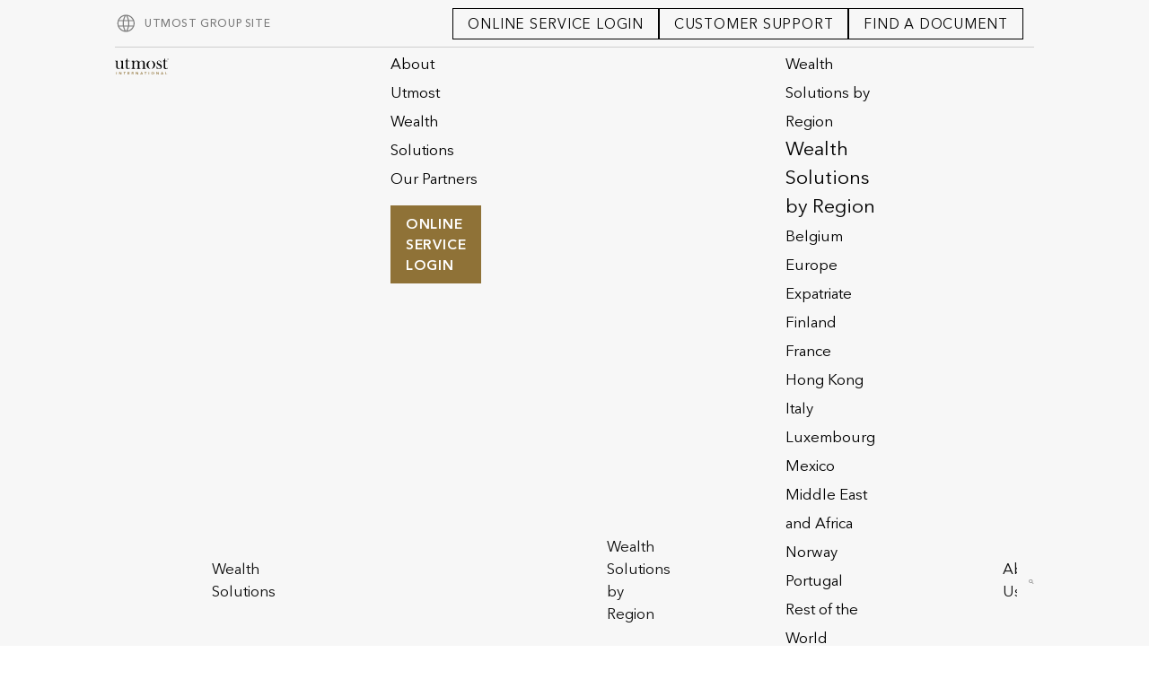

--- FILE ---
content_type: text/html; charset=UTF-8
request_url: https://utmostinternational.com/utmost-international-news
body_size: 14780
content:
<!DOCTYPE html>
<html lang="en-US">

<head>
    <meta charset="UTF-8">
    <meta name="viewport" content="width=device-width, initial-scale=1">
    <link rel="profile" href="http://gmpg.org/xfn/11">
    <link rel="icon" type="image/png" href="https://utmostinternational.com/wp-content/themes/utmost/assets/images/favicon.png">
    <link rel="pingback" href="https://utmostinternational.com/xmlrpc.php">
    <script src="https://kit.fontawesome.com/9001d13406.js" crossorigin="anonymous"></script>
    <link rel="preconnect" href="https://fonts.googleapis.com">
    <link rel="preconnect" href="https://fonts.gstatic.com" crossorigin>
    <link href="https://utmostinternational.com/wp-content/themes/utmost/dist/fonts/avenir-next/avenir-next.css" rel="stylesheet">
    <link href="https://fonts.googleapis.com/css2?family=Baskervville:ital@0;1&display=swap" rel="stylesheet">

	<meta name="google-site-verification" content="blNj_gyecdAgPVSjcprm83P-PzDcneb5kVEeY_Q-fn4" />

	<!-- Google Tag Manager -->
	<script>(function(w,d,s,l,i){w[l]=w[l]||[];w[l].push({'gtm.start':
	new Date().getTime(),event:'gtm.js'});var f=d.getElementsByTagName(s)[0],
	j=d.createElement(s),dl=l!='dataLayer'?'&l='+l:'';j.async=true;j.src=
	'https://www.googletagmanager.com/gtm.js?id='+i+dl;f.parentNode.insertBefore(j,f);
	})(window,document,'script','dataLayer','GTM-TD4T7W44');</script>
	<!-- End Google Tag Manager -->

    <meta name='robots' content='index, follow, max-image-preview:large, max-snippet:-1, max-video-preview:-1' />

	<!-- This site is optimized with the Yoast SEO Premium plugin v26.4 (Yoast SEO v26.6) - https://yoast.com/wordpress/plugins/seo/ -->
	<title>News and Insights - Utmost International</title>
	<link rel="canonical" href="https://utmostinternational.com/utmost-international-news" />
	<meta property="og:locale" content="en_US" />
	<meta property="og:type" content="article" />
	<meta property="og:title" content="News and Insights" />
	<meta property="og:url" content="https://utmostinternational.com/utmost-international-news" />
	<meta property="og:site_name" content="Utmost International" />
	<meta property="article:modified_time" content="2024-08-20T12:30:29+00:00" />
	<meta property="og:image" content="https://utmostinternational.com/wp-content/uploads/2020/09/Mask-Group-91@2x.jpg" />
	<meta property="og:image:width" content="1920" />
	<meta property="og:image:height" content="1200" />
	<meta property="og:image:type" content="image/jpeg" />
	<meta name="twitter:card" content="summary_large_image" />
	<meta name="twitter:label1" content="Est. reading time" />
	<meta name="twitter:data1" content="1 minute" />
	<script type="application/ld+json" class="yoast-schema-graph">{"@context":"https://schema.org","@graph":[{"@type":"WebPage","@id":"https://utmostinternational.com/utmost-international-news","url":"https://utmostinternational.com/utmost-international-news","name":"News and Insights - Utmost International","isPartOf":{"@id":"https://utmostinternational.com/#website"},"primaryImageOfPage":{"@id":"https://utmostinternational.com/utmost-international-news#primaryimage"},"image":{"@id":"https://utmostinternational.com/utmost-international-news#primaryimage"},"thumbnailUrl":"https://utmostinternational.com/wp-content/uploads/2020/09/Mask-Group-91@2x.jpg","datePublished":"2020-09-22T08:51:00+00:00","dateModified":"2024-08-20T12:30:29+00:00","breadcrumb":{"@id":"https://utmostinternational.com/utmost-international-news#breadcrumb"},"inLanguage":"en-US","potentialAction":[{"@type":"ReadAction","target":["https://utmostinternational.com/utmost-international-news"]}]},{"@type":"ImageObject","inLanguage":"en-US","@id":"https://utmostinternational.com/utmost-international-news#primaryimage","url":"https://utmostinternational.com/wp-content/uploads/2020/09/Mask-Group-91@2x.jpg","contentUrl":"https://utmostinternational.com/wp-content/uploads/2020/09/Mask-Group-91@2x.jpg","width":1920,"height":1200},{"@type":"BreadcrumbList","@id":"https://utmostinternational.com/utmost-international-news#breadcrumb","itemListElement":[{"@type":"ListItem","position":1,"name":"Home","item":"https://utmostinternational.com/"},{"@type":"ListItem","position":2,"name":"News and Insights"}]},{"@type":"WebSite","@id":"https://utmostinternational.com/#website","url":"https://utmostinternational.com/","name":"Utmost International","description":"","publisher":{"@id":"https://utmostinternational.com/#organization"},"potentialAction":[{"@type":"SearchAction","target":{"@type":"EntryPoint","urlTemplate":"https://utmostinternational.com/?s={search_term_string}"},"query-input":{"@type":"PropertyValueSpecification","valueRequired":true,"valueName":"search_term_string"}}],"inLanguage":"en-US"},{"@type":"Organization","@id":"https://utmostinternational.com/#organization","name":"Utmost International","url":"https://utmostinternational.com/","logo":{"@type":"ImageObject","inLanguage":"en-US","@id":"https://utmostinternational.com/#/schema/logo/image/","url":"https://utmostinternational.com/wp-content/uploads/2020/10/utmost_international_logo_black_gold-1.svg","contentUrl":"https://utmostinternational.com/wp-content/uploads/2020/10/utmost_international_logo_black_gold-1.svg","width":"1024","height":"1024","caption":"Utmost International"},"image":{"@id":"https://utmostinternational.com/#/schema/logo/image/"}}]}</script>
	<!-- / Yoast SEO Premium plugin. -->


<link rel='dns-prefetch' href='//cc.cdn.civiccomputing.com' />
<link rel='dns-prefetch' href='//livechat.utmostwealth.im' />
<style id='wp-img-auto-sizes-contain-inline-css' type='text/css'>
img:is([sizes=auto i],[sizes^="auto," i]){contain-intrinsic-size:3000px 1500px}
/*# sourceURL=wp-img-auto-sizes-contain-inline-css */
</style>
<link rel='stylesheet' id='sdm-styles-css' href='https://utmostinternational.com/wp-content/plugins/simple-download-monitor/css/sdm_wp_styles.css?ver=6.9' type='text/css' media='all' />
<style id='wp-block-library-inline-css' type='text/css'>
:root{
  --wp-block-synced-color:#7a00df;
  --wp-block-synced-color--rgb:122, 0, 223;
  --wp-bound-block-color:var(--wp-block-synced-color);
  --wp-editor-canvas-background:#ddd;
  --wp-admin-theme-color:#007cba;
  --wp-admin-theme-color--rgb:0, 124, 186;
  --wp-admin-theme-color-darker-10:#006ba1;
  --wp-admin-theme-color-darker-10--rgb:0, 107, 160.5;
  --wp-admin-theme-color-darker-20:#005a87;
  --wp-admin-theme-color-darker-20--rgb:0, 90, 135;
  --wp-admin-border-width-focus:2px;
}
@media (min-resolution:192dpi){
  :root{
    --wp-admin-border-width-focus:1.5px;
  }
}
.wp-element-button{
  cursor:pointer;
}

:root .has-very-light-gray-background-color{
  background-color:#eee;
}
:root .has-very-dark-gray-background-color{
  background-color:#313131;
}
:root .has-very-light-gray-color{
  color:#eee;
}
:root .has-very-dark-gray-color{
  color:#313131;
}
:root .has-vivid-green-cyan-to-vivid-cyan-blue-gradient-background{
  background:linear-gradient(135deg, #00d084, #0693e3);
}
:root .has-purple-crush-gradient-background{
  background:linear-gradient(135deg, #34e2e4, #4721fb 50%, #ab1dfe);
}
:root .has-hazy-dawn-gradient-background{
  background:linear-gradient(135deg, #faaca8, #dad0ec);
}
:root .has-subdued-olive-gradient-background{
  background:linear-gradient(135deg, #fafae1, #67a671);
}
:root .has-atomic-cream-gradient-background{
  background:linear-gradient(135deg, #fdd79a, #004a59);
}
:root .has-nightshade-gradient-background{
  background:linear-gradient(135deg, #330968, #31cdcf);
}
:root .has-midnight-gradient-background{
  background:linear-gradient(135deg, #020381, #2874fc);
}
:root{
  --wp--preset--font-size--normal:16px;
  --wp--preset--font-size--huge:42px;
}

.has-regular-font-size{
  font-size:1em;
}

.has-larger-font-size{
  font-size:2.625em;
}

.has-normal-font-size{
  font-size:var(--wp--preset--font-size--normal);
}

.has-huge-font-size{
  font-size:var(--wp--preset--font-size--huge);
}

.has-text-align-center{
  text-align:center;
}

.has-text-align-left{
  text-align:left;
}

.has-text-align-right{
  text-align:right;
}

.has-fit-text{
  white-space:nowrap !important;
}

#end-resizable-editor-section{
  display:none;
}

.aligncenter{
  clear:both;
}

.items-justified-left{
  justify-content:flex-start;
}

.items-justified-center{
  justify-content:center;
}

.items-justified-right{
  justify-content:flex-end;
}

.items-justified-space-between{
  justify-content:space-between;
}

.screen-reader-text{
  border:0;
  clip-path:inset(50%);
  height:1px;
  margin:-1px;
  overflow:hidden;
  padding:0;
  position:absolute;
  width:1px;
  word-wrap:normal !important;
}

.screen-reader-text:focus{
  background-color:#ddd;
  clip-path:none;
  color:#444;
  display:block;
  font-size:1em;
  height:auto;
  left:5px;
  line-height:normal;
  padding:15px 23px 14px;
  text-decoration:none;
  top:5px;
  width:auto;
  z-index:100000;
}
html :where(.has-border-color){
  border-style:solid;
}

html :where([style*=border-top-color]){
  border-top-style:solid;
}

html :where([style*=border-right-color]){
  border-right-style:solid;
}

html :where([style*=border-bottom-color]){
  border-bottom-style:solid;
}

html :where([style*=border-left-color]){
  border-left-style:solid;
}

html :where([style*=border-width]){
  border-style:solid;
}

html :where([style*=border-top-width]){
  border-top-style:solid;
}

html :where([style*=border-right-width]){
  border-right-style:solid;
}

html :where([style*=border-bottom-width]){
  border-bottom-style:solid;
}

html :where([style*=border-left-width]){
  border-left-style:solid;
}
html :where(img[class*=wp-image-]){
  height:auto;
  max-width:100%;
}
:where(figure){
  margin:0 0 1em;
}

html :where(.is-position-sticky){
  --wp-admin--admin-bar--position-offset:var(--wp-admin--admin-bar--height, 0px);
}

@media screen and (max-width:600px){
  html :where(.is-position-sticky){
    --wp-admin--admin-bar--position-offset:0px;
  }
}

/*# sourceURL=wp-block-library-inline-css */
</style><style id='global-styles-inline-css' type='text/css'>
:root{--wp--preset--aspect-ratio--square: 1;--wp--preset--aspect-ratio--4-3: 4/3;--wp--preset--aspect-ratio--3-4: 3/4;--wp--preset--aspect-ratio--3-2: 3/2;--wp--preset--aspect-ratio--2-3: 2/3;--wp--preset--aspect-ratio--16-9: 16/9;--wp--preset--aspect-ratio--9-16: 9/16;--wp--preset--color--black: #121212;--wp--preset--color--cyan-bluish-gray: #abb8c3;--wp--preset--color--white: #FFFFFF;--wp--preset--color--pale-pink: #f78da7;--wp--preset--color--vivid-red: #cf2e2e;--wp--preset--color--luminous-vivid-orange: #ff6900;--wp--preset--color--luminous-vivid-amber: #fcb900;--wp--preset--color--light-green-cyan: #7bdcb5;--wp--preset--color--vivid-green-cyan: #00d084;--wp--preset--color--pale-cyan-blue: #8ed1fc;--wp--preset--color--vivid-cyan-blue: #0693e3;--wp--preset--color--vivid-purple: #9b51e0;--wp--preset--color--wealth: #8F7237;--wp--preset--color--corporate: #3B2B46;--wp--preset--gradient--vivid-cyan-blue-to-vivid-purple: linear-gradient(135deg,rgb(6,147,227) 0%,rgb(155,81,224) 100%);--wp--preset--gradient--light-green-cyan-to-vivid-green-cyan: linear-gradient(135deg,rgb(122,220,180) 0%,rgb(0,208,130) 100%);--wp--preset--gradient--luminous-vivid-amber-to-luminous-vivid-orange: linear-gradient(135deg,rgb(252,185,0) 0%,rgb(255,105,0) 100%);--wp--preset--gradient--luminous-vivid-orange-to-vivid-red: linear-gradient(135deg,rgb(255,105,0) 0%,rgb(207,46,46) 100%);--wp--preset--gradient--very-light-gray-to-cyan-bluish-gray: linear-gradient(135deg,rgb(238,238,238) 0%,rgb(169,184,195) 100%);--wp--preset--gradient--cool-to-warm-spectrum: linear-gradient(135deg,rgb(74,234,220) 0%,rgb(151,120,209) 20%,rgb(207,42,186) 40%,rgb(238,44,130) 60%,rgb(251,105,98) 80%,rgb(254,248,76) 100%);--wp--preset--gradient--blush-light-purple: linear-gradient(135deg,rgb(255,206,236) 0%,rgb(152,150,240) 100%);--wp--preset--gradient--blush-bordeaux: linear-gradient(135deg,rgb(254,205,165) 0%,rgb(254,45,45) 50%,rgb(107,0,62) 100%);--wp--preset--gradient--luminous-dusk: linear-gradient(135deg,rgb(255,203,112) 0%,rgb(199,81,192) 50%,rgb(65,88,208) 100%);--wp--preset--gradient--pale-ocean: linear-gradient(135deg,rgb(255,245,203) 0%,rgb(182,227,212) 50%,rgb(51,167,181) 100%);--wp--preset--gradient--electric-grass: linear-gradient(135deg,rgb(202,248,128) 0%,rgb(113,206,126) 100%);--wp--preset--gradient--midnight: linear-gradient(135deg,rgb(2,3,129) 0%,rgb(40,116,252) 100%);--wp--preset--font-size--small: 13px;--wp--preset--font-size--medium: 20px;--wp--preset--font-size--large: 36px;--wp--preset--font-size--x-large: 42px;--wp--preset--spacing--20: 0.44rem;--wp--preset--spacing--30: 0.67rem;--wp--preset--spacing--40: 1rem;--wp--preset--spacing--50: 1.5rem;--wp--preset--spacing--60: 2.25rem;--wp--preset--spacing--70: 3.38rem;--wp--preset--spacing--80: 5.06rem;--wp--preset--shadow--natural: 6px 6px 9px rgba(0, 0, 0, 0.2);--wp--preset--shadow--deep: 12px 12px 50px rgba(0, 0, 0, 0.4);--wp--preset--shadow--sharp: 6px 6px 0px rgba(0, 0, 0, 0.2);--wp--preset--shadow--outlined: 6px 6px 0px -3px rgb(255, 255, 255), 6px 6px rgb(0, 0, 0);--wp--preset--shadow--crisp: 6px 6px 0px rgb(0, 0, 0);}:where(.is-layout-flex){gap: 0.5em;}:where(.is-layout-grid){gap: 0.5em;}body .is-layout-flex{display: flex;}.is-layout-flex{flex-wrap: wrap;align-items: center;}.is-layout-flex > :is(*, div){margin: 0;}body .is-layout-grid{display: grid;}.is-layout-grid > :is(*, div){margin: 0;}:where(.wp-block-columns.is-layout-flex){gap: 2em;}:where(.wp-block-columns.is-layout-grid){gap: 2em;}:where(.wp-block-post-template.is-layout-flex){gap: 1.25em;}:where(.wp-block-post-template.is-layout-grid){gap: 1.25em;}.has-black-color{color: var(--wp--preset--color--black) !important;}.has-cyan-bluish-gray-color{color: var(--wp--preset--color--cyan-bluish-gray) !important;}.has-white-color{color: var(--wp--preset--color--white) !important;}.has-pale-pink-color{color: var(--wp--preset--color--pale-pink) !important;}.has-vivid-red-color{color: var(--wp--preset--color--vivid-red) !important;}.has-luminous-vivid-orange-color{color: var(--wp--preset--color--luminous-vivid-orange) !important;}.has-luminous-vivid-amber-color{color: var(--wp--preset--color--luminous-vivid-amber) !important;}.has-light-green-cyan-color{color: var(--wp--preset--color--light-green-cyan) !important;}.has-vivid-green-cyan-color{color: var(--wp--preset--color--vivid-green-cyan) !important;}.has-pale-cyan-blue-color{color: var(--wp--preset--color--pale-cyan-blue) !important;}.has-vivid-cyan-blue-color{color: var(--wp--preset--color--vivid-cyan-blue) !important;}.has-vivid-purple-color{color: var(--wp--preset--color--vivid-purple) !important;}.has-black-background-color{background-color: var(--wp--preset--color--black) !important;}.has-cyan-bluish-gray-background-color{background-color: var(--wp--preset--color--cyan-bluish-gray) !important;}.has-white-background-color{background-color: var(--wp--preset--color--white) !important;}.has-pale-pink-background-color{background-color: var(--wp--preset--color--pale-pink) !important;}.has-vivid-red-background-color{background-color: var(--wp--preset--color--vivid-red) !important;}.has-luminous-vivid-orange-background-color{background-color: var(--wp--preset--color--luminous-vivid-orange) !important;}.has-luminous-vivid-amber-background-color{background-color: var(--wp--preset--color--luminous-vivid-amber) !important;}.has-light-green-cyan-background-color{background-color: var(--wp--preset--color--light-green-cyan) !important;}.has-vivid-green-cyan-background-color{background-color: var(--wp--preset--color--vivid-green-cyan) !important;}.has-pale-cyan-blue-background-color{background-color: var(--wp--preset--color--pale-cyan-blue) !important;}.has-vivid-cyan-blue-background-color{background-color: var(--wp--preset--color--vivid-cyan-blue) !important;}.has-vivid-purple-background-color{background-color: var(--wp--preset--color--vivid-purple) !important;}.has-black-border-color{border-color: var(--wp--preset--color--black) !important;}.has-cyan-bluish-gray-border-color{border-color: var(--wp--preset--color--cyan-bluish-gray) !important;}.has-white-border-color{border-color: var(--wp--preset--color--white) !important;}.has-pale-pink-border-color{border-color: var(--wp--preset--color--pale-pink) !important;}.has-vivid-red-border-color{border-color: var(--wp--preset--color--vivid-red) !important;}.has-luminous-vivid-orange-border-color{border-color: var(--wp--preset--color--luminous-vivid-orange) !important;}.has-luminous-vivid-amber-border-color{border-color: var(--wp--preset--color--luminous-vivid-amber) !important;}.has-light-green-cyan-border-color{border-color: var(--wp--preset--color--light-green-cyan) !important;}.has-vivid-green-cyan-border-color{border-color: var(--wp--preset--color--vivid-green-cyan) !important;}.has-pale-cyan-blue-border-color{border-color: var(--wp--preset--color--pale-cyan-blue) !important;}.has-vivid-cyan-blue-border-color{border-color: var(--wp--preset--color--vivid-cyan-blue) !important;}.has-vivid-purple-border-color{border-color: var(--wp--preset--color--vivid-purple) !important;}.has-vivid-cyan-blue-to-vivid-purple-gradient-background{background: var(--wp--preset--gradient--vivid-cyan-blue-to-vivid-purple) !important;}.has-light-green-cyan-to-vivid-green-cyan-gradient-background{background: var(--wp--preset--gradient--light-green-cyan-to-vivid-green-cyan) !important;}.has-luminous-vivid-amber-to-luminous-vivid-orange-gradient-background{background: var(--wp--preset--gradient--luminous-vivid-amber-to-luminous-vivid-orange) !important;}.has-luminous-vivid-orange-to-vivid-red-gradient-background{background: var(--wp--preset--gradient--luminous-vivid-orange-to-vivid-red) !important;}.has-very-light-gray-to-cyan-bluish-gray-gradient-background{background: var(--wp--preset--gradient--very-light-gray-to-cyan-bluish-gray) !important;}.has-cool-to-warm-spectrum-gradient-background{background: var(--wp--preset--gradient--cool-to-warm-spectrum) !important;}.has-blush-light-purple-gradient-background{background: var(--wp--preset--gradient--blush-light-purple) !important;}.has-blush-bordeaux-gradient-background{background: var(--wp--preset--gradient--blush-bordeaux) !important;}.has-luminous-dusk-gradient-background{background: var(--wp--preset--gradient--luminous-dusk) !important;}.has-pale-ocean-gradient-background{background: var(--wp--preset--gradient--pale-ocean) !important;}.has-electric-grass-gradient-background{background: var(--wp--preset--gradient--electric-grass) !important;}.has-midnight-gradient-background{background: var(--wp--preset--gradient--midnight) !important;}.has-small-font-size{font-size: var(--wp--preset--font-size--small) !important;}.has-medium-font-size{font-size: var(--wp--preset--font-size--medium) !important;}.has-large-font-size{font-size: var(--wp--preset--font-size--large) !important;}.has-x-large-font-size{font-size: var(--wp--preset--font-size--x-large) !important;}
/*# sourceURL=global-styles-inline-css */
</style>
<style id='core-block-supports-inline-css' type='text/css'>
/**
 * Core styles: block-supports
 */

/*# sourceURL=core-block-supports-inline-css */
</style>

<style id='classic-theme-styles-inline-css' type='text/css'>
/**
 * These rules are needed for backwards compatibility.
 * They should match the button element rules in the base theme.json file.
 */
.wp-block-button__link {
	color: #ffffff;
	background-color: #32373c;
	border-radius: 9999px; /* 100% causes an oval, but any explicit but really high value retains the pill shape. */

	/* This needs a low specificity so it won't override the rules from the button element if defined in theme.json. */
	box-shadow: none;
	text-decoration: none;

	/* The extra 2px are added to size solids the same as the outline versions.*/
	padding: calc(0.667em + 2px) calc(1.333em + 2px);

	font-size: 1.125em;
}

.wp-block-file__button {
	background: #32373c;
	color: #ffffff;
	text-decoration: none;
}

/*# sourceURL=/wp-includes/css/classic-themes.css */
</style>
<link rel='stylesheet' id='wppopups-base-css' href='https://utmostinternational.com/wp-content/plugins/wp-popups-lite/src/assets/css/wppopups-base.css?ver=2.2.0.3' type='text/css' media='all' />
<link rel='stylesheet' id='wp_tailwind_css-css' href='https://utmostinternational.com/wp-content/themes/utmost/dist/main.css?ver=1765905415' type='text/css' media='' />
<link rel='stylesheet' id='wp_intercom_css-css' href='https://livechat.utmostwealth.im/Content/livechat/livechat.css?ver=6.9' type='text/css' media='all' />
<script type="text/javascript" src="https://utmostinternational.com/wp-includes/js/jquery/jquery.js?ver=3.7.1" id="jquery-core-js"></script>
<script type="text/javascript" src="https://utmostinternational.com/wp-includes/js/jquery/jquery-migrate.js?ver=3.4.1" id="jquery-migrate-js"></script>
<script type="text/javascript" id="file_uploads_nfpluginsettings-js-extra">
/* <![CDATA[ */
var params = {"clearLogRestUrl":"https://utmostinternational.com/wp-json/nf-file-uploads/debug-log/delete-all","clearLogButtonId":"file_uploads_clear_debug_logger","downloadLogRestUrl":"https://utmostinternational.com/wp-json/nf-file-uploads/debug-log/get-all","downloadLogButtonId":"file_uploads_download_debug_logger"};
//# sourceURL=file_uploads_nfpluginsettings-js-extra
/* ]]> */
</script>
<script type="text/javascript" defer src="https://utmostinternational.com/wp-content/plugins/ninja-forms-uploads/assets/js/nfpluginsettings.js?ver=3.3.23" id="file_uploads_nfpluginsettings-js"></script>
<script type="text/javascript" id="sdm-scripts-js-extra">
/* <![CDATA[ */
var sdm_ajax_script = {"ajaxurl":"https://utmostinternational.com/wp-admin/admin-ajax.php"};
//# sourceURL=sdm-scripts-js-extra
/* ]]> */
</script>
<script type="text/javascript" defer src="https://utmostinternational.com/wp-content/plugins/simple-download-monitor/js/sdm_wp_scripts.js?ver=6.9" id="sdm-scripts-js"></script>
<script type="text/javascript" src="https://secure.365syndicate-smart.com/js/800632.js" ></script>

<noscript><img alt="" src="https://secure.365syndicate-smart.com/800632.png" style="display:none;" /></noscript>
</head>

<body class="wp-singular page-template page-template-page-utmost-international-news page-template-page-utmost-international-news-php page page-id-40929 wp-custom-logo wp-theme-utmost singular" itemscope itemtype="https://schema.org/WebPage">

	<!-- Google Tag Manager (noscript) -->
	<noscript><iframe src="https://www.googletagmanager.com/ns.html?id=GTM-TD4T7W44"
	height="0" width="0" style="display:none;visibility:hidden"></iframe></noscript>
	<!-- End Google Tag Manager (noscript) -->

    <header class="site__header">
                <div class="container">
           
            <nav class="site__header--top">
                                    <a href="https://www.utmostgroup.com/" target="_blank" class="utmost-group">
                        <img src="https://utmostinternational.com/wp-content/themes/utmost/assets/images/svg/globe.svg" alt="globe icon">
                        utmost Group site                    </a>
                                
                                    <ul role="menubar" aria-label="Top Menu">
                                                    <li>
                                <a href="?show_online_login" target="" role="menuitem" class="cta--button cta--button--outline-black cta--button--small">
                                    ONLINE SERVICE LOGIN                                </a>
                            </li>
                                                    <li>
                                <a href="?show_cs" target="" role="menuitem" class="cta--button cta--button--outline-black cta--button--small">
                                    CUSTOMER SUPPORT                                </a>
                            </li>
                                                    <li>
                                <a href="?show_fd" target="" role="menuitem" class="cta--button cta--button--outline-black cta--button--small">
                                    FIND A DOCUMENT                                </a>
                            </li>
                                            </ul>
                                
            </nav>
            
            <div class="site__header--main">
                                    <a href="https://utmostinternational.com" class="utmost-logo" title="Utmost International">
                        <img src="https://utmostinternational.com/wp-content/uploads/2024/05/utmost_international_logo_black_gold-1.svg" alt="" class="site__header--logo">
                    </a>
                                
                <div class="menu-icon" aria-label="Toggle navigation menu" aria-haspopup="true" aria-expanded="false" role="button" tabindex="0">
                    <div class="bar top-bar"></div>
                    <div class="bar middle-bar"></div>
                    <div class="bar bottom-bar"></div>
                </div>

                <nav class="main-menu-wrapper" aria-label="Main Menu" role="menubar" aria-expanded="false">
                    
                                            <ul class="mobile-top-menu">
                                                            <li>
                                    <a
                                        href="?show_online_login"
                                        role="menuitem"
                                        class="cta--button cta--button--outline-black cta--button--small">
                                        LOGIN                                    </a>
                                </li>
                                                            <li>
                                    <a
                                        href="?show_cs"
                                        role="menuitem"
                                        class="cta--button cta--button--outline-black cta--button--small">
                                        SUPPORT                                    </a>
                                </li>
                                                            <li>
                                    <a
                                        href="?show_fd"
                                        role="menuitem"
                                        class="cta--button cta--button--outline-black cta--button--small">
                                        FIND A DOCUMENT                                    </a>
                                </li>
                                                    </ul>
                    
                                            <ul class="main-menu">
                                                            <li>
                                    <a href="#" role="menuitem" aria-haspopup="true">
                                        Wealth Solutions                                    </a>
                                    
                                                                            <div class="submenu wealth" aria-hidden="true" aria-label="Wealth Solutions submenu">
                                            <ul class="container">
                                                                                                                                                            <li>                                                            
                                                            <a href="https://utmostinternational.com/wealth-solutions/about-utmost-wealth-solutions" aria-haspopup="false">
                                                                About Utmost Wealth Solutions                                                            </a>                                                        

                                                            
                                                                                                                    </li>
                                                                                                                                                                                                                <li>                                                            
                                                            <a href="https://utmostinternational.com/wealth-solutions/our-partners/" aria-haspopup="false">
                                                                Our Partners                                                            </a>                                                        

                                                            
                                                                                                                    </li>
                                                                                                    
                                                                                                    <li class="cta-wrapper">
                                                        <a href="?show_online_login" class="cta--button cta--button--outline-white cta--button--small">
                                                            Online service login                                                        </a>
                                                    </li>
                                                                                            </ul>
                                        </div>
                                                                    </li>
                                                            <li>
                                    <a href="#" role="menuitem" aria-haspopup="true">
                                        Wealth Solutions by Region                                    </a>
                                    
                                                                            <div class="submenu wealth" aria-hidden="true" aria-label="Wealth Solutions by Region submenu">
                                            <ul class="container">
                                                                                                                                                            <li>                                                            
                                                            <a href="#" aria-haspopup="true">
                                                                Wealth Solutions by Region                                                            </a>                                                        

                                                                                                                            <nav class="nested-menu" aria-hidden="true" aria-label="Wealth Solutions by Region submenu">
                                                                    <span>Wealth Solutions by Region</span>                                                                    
                                                                    <div class="nested-menus-wrapper">
                                                                        <ul><li><a href="https://utmostinternational.com/wealth-solutions/our-wealth-solutions/belgium/our-solutions-belgium" target="">Belgium</a></li><li><a href="https://utmostinternational.com/wealth-solutions/our-wealth-solutions/expatriate-europe/our-solutions-expatriate-europe-en" target="">Europe Expatriate</a></li><li><a href="https://utmostinternational.com/wealth-solutions/our-wealth-solutions/finland/our-solutions-finland-en" target="">Finland</a></li><li><a href="https://utmostinternational.com/wealth-solutions/our-wealth-solutions/france/our-solutions-france" target="">France</a></li></ul><ul><li><a href="https://utmostinternational.com/wealth-solutions/our-wealth-solutions/hong-kong/your-financial-needs" target="">Hong Kong</a></li><li><a href="https://utmostinternational.com/wealth-solutions/our-wealth-solutions/italy/our-solutions-italy-en" target="">Italy</a></li><li><a href="https://utmostinternational.com/wealth-solutions/luxembourg/luxembourg" target="">Luxembourg</a></li><li><a href="https://utmostinternational.com/wealth-solutions/our-wealth-solutions/mexico/our-solutions-mexico-en" target="">Mexico</a></li></ul><ul><li><a href="https://utmostinternational.com/wealth-solutions/our-wealth-solutions/middle-east-and-africa/our-solutions-middle-east-and-africa" target="">Middle East and Africa</a></li><li><a href="https://utmostinternational.com/wealth-solutions/our-wealth-solutions/norway/our-solutions-norway-en" target="">Norway</a></li><li><a href="https://utmostinternational.com/wealth-solutions/our-wealth-solutions/portugal/our-solutions-portugal-en" target="">Portugal</a></li><li><a href="https://utmostinternational.com/wealth-solutions/our-wealth-solutions/rest-of-the-world" target="">Rest of the World</a></li></ul><ul><li><a href="https://utmostinternational.com/wealth-solutions/our-wealth-solutions/singapore/our-solutions-singapore" target="">Singapore</a></li><li><a href="https://utmostinternational.com/wealth-solutions/our-wealth-solutions/spain/our-solutions-spain-en" target="">Spain</a></li><li><a href="https://utmostinternational.com/wealth-solutions/our-wealth-solutions/sweden/our-solutions-sweden-en" target="">Sweden</a></li><li><a href="https://utmostinternational.com/wealth-solutions/our-wealth-solutions/switzerland/our-solutions-switzerland" target="">Switzerland</a></li></ul><ul><li><a href="https://utmostinternational.com/wealth-solutions/our-wealth-solutions/united-kingdom" target="">United Kingdom</a></li></ul>                                                                    </div>

                                                                </nav>
                                                            
                                                                                                                    </li>
                                                                                                                                                                                                                <li>                                                            
                                                            <a href="#" aria-haspopup="true">
                                                                Other                                                             </a>                                                        

                                                                                                                            <nav class="nested-menu" aria-hidden="true" aria-label="Other  submenu">
                                                                    <span>Other </span>                                                                    
                                                                    <div class="nested-menus-wrapper">
                                                                        <ul><li><a href="https://utmostinternational.com/utmost-patrimoine" target="">Utmost Patrimoine</a></li><li><a href="https://utmostinternational.com/utmost-wealth-advisers" target="">Utmost Wealth Advisers</a></li></ul>                                                                    </div>

                                                                </nav>
                                                            
                                                                                                                    </li>
                                                                                                    
                                                                                                    <li class="cta-wrapper">
                                                        <a href="?show_online_login" class="cta--button cta--button--outline-white cta--button--small">
                                                            Online Service Login                                                        </a>
                                                    </li>
                                                                                            </ul>
                                        </div>
                                                                    </li>
                                                            <li>
                                    <a href="#" role="menuitem" aria-haspopup="true">
                                        About Us                                    </a>
                                    
                                                                            <div class="submenu black" aria-hidden="true" aria-label="About Us submenu">
                                            <ul class="container">
                                                                                                                                                            <li>                                                            
                                                            <a href="https://utmostinternational.com/about-us/leadership-team" aria-haspopup="false">
                                                                Our Leadership Team                                                            </a>                                                        

                                                            
                                                                                                                    </li>
                                                                                                                                                                                                                <li>                                                            
                                                            <a href="https://utmostinternational.com/about-us/our-story" aria-haspopup="false">
                                                                Our Story                                                            </a>                                                        

                                                            
                                                                                                                    </li>
                                                                                                                                                                                                                <li>                                                            
                                                            <a href="https://utmostinternational.com/about-us/our-financial-strength" aria-haspopup="false">
                                                                Our Financial Strength                                                            </a>                                                        

                                                            
                                                                                                                    </li>
                                                                                                                                                                                                                <li>                                                            
                                                            <a href="https://utmostinternational.com/careers" aria-haspopup="false">
                                                                Careers                                                            </a>                                                        

                                                            
                                                                                                                    </li>
                                                                                                                                                                                                                <li>                                                            
                                                            <a href="https://utmostinternational.com/sustainability" aria-haspopup="false">
                                                                Sustainability                                                            </a>                                                        

                                                            
                                                                                                                    </li>
                                                                                                                                                                                                                <li>                                                            
                                                            <a href="https://utmostinternational.com/about-us/contact-us-2" aria-haspopup="false">
                                                                Contact Us                                                            </a>                                                        

                                                            
                                                                                                                    </li>
                                                                                                    
                                                                                            </ul>
                                        </div>
                                                                    </li>
                                                            <li>
                                    <a href="#" role="menuitem" aria-haspopup="true">
                                        News and Insights                                    </a>
                                    
                                                                            <div class="submenu black" aria-hidden="true" aria-label="News and Insights submenu">
                                            <ul class="container">
                                                                                                                                                            <li>                                                            
                                                            <a href="https://utmostinternational.com/utmost-international-news" aria-haspopup="false">
                                                                Our latest News and Insights                                                            </a>                                                        

                                                            
                                                                                                                    </li>
                                                                                                                                                                                                                <li>                                                            
                                                            <a href="https://utmostinternational.com/utmost-navigator/autumn-2025" aria-haspopup="false">
                                                                Utmost Navigator                                                            </a>                                                        

                                                            
                                                                                                                    </li>
                                                                                                    
                                                                                            </ul>
                                        </div>
                                                                    </li>
                                                    </ul>
                    
                    <div class="mobile-search">
                        <form role="search" method="get" class="search-form" action="https://utmostinternational.com/">
				<label>
					<span class="screen-reader-text">Search for:</span>
					<input type="search" class="search-field" placeholder="Search &hellip;" value="" name="s" />
				</label>
				<input type="submit" class="search-submit" value="Search" />
			</form>                    </div>
                </nav>

                <div class="search">
                    <button id="search-desktop">
                        <img src="https://utmostinternational.com/wp-content/themes/utmost/assets/images/svg/search_icon.svg" alt="">
                    </button>
                </div>
            </div>

        </div>

        <div class="site__header--search__modal">
            <div class="search-modal-content">
                <div class="container">
                    <div class="search">
                        <h2>Search Utmost International</h2>
                        <form role="search" method="get" class="search-form" action="https://utmostinternational.com/">
				<label>
					<span class="screen-reader-text">Search for:</span>
					<input type="search" class="search-field" placeholder="Search &hellip;" value="" name="s" />
				</label>
				<input type="submit" class="search-submit" value="Search" />
			</form>                        <fieldset class="search-options">
                            <div class="radio-container">
                                <label for="option1" class="radio-wrapper" tabindex="0">
                                    <input type="radio" id="option1" name="options" value="all" checked="checked">
                                    <div class="custom-radio"></div>
                                    <span>All</span>
                                </label>
                            </div>
                            <div class="radio-container">
                                <label for="option2" class="radio-wrapper" tabindex="0">
                                    <input type="radio" id="option2" name="options" value="wealth">
                                    <div class="custom-radio"></div>
                                    <span>Search Wealth Solutions only</span>
                                </label>
                            </div>
                            <div class="radio-container">
                                <label for="option3" class="radio-wrapper" tabindex="0">
                                    <input type="radio" id="option3" name="options" value="corporate">
                                    <div class="custom-radio"></div>
                                    <span>Search Corporate Solutions only</span>
                                </label>
                            </div>
                        </fieldset>
                    </div>
                                            <div class="cards center">
                                                            <div class="card image" style="background-image: url('https://utmostinternational.com/wp-content/uploads/2023/08/eb9cbf7441c36484e8e098558692b2fa-scaled.jpg')">
                                    <h3>Looking for documents?</h3>
                                    <p>Search our extensive library of documents by clicking the button below.</p>
                                    <a href="#" target="" class="cta--button cta--button--solid-gold">
                                        Document Library                                    </a>
                                </div>     
                                                            <div class="card image" style="background-image: url('https://utmostinternational.com/wp-content/uploads/2023/08/27523c30e945dd4f9cdec912149d3487.jpg')">
                                    <h3>Need to log in to your account?</h3>
                                    <p>Click the log in button below to de directed to your Utmost account.</p>
                                    <a href="?show_online_login" target="" class="cta--button cta--button--solid-gold">
                                        Online service login                                    </a>
                                </div>     
                                                    </div>
                                    </div>
            </div>
        </div>

    </header>

    <div class="modal-overlay"></div>
    
    <div class="support__modal header-modal">
                <div class="modal-content">
            <h2>Customer Support</h2>
            <div class="intro">
                <p>We have a number of customer support options depending on your Utmost International policy and provider.</p>
                <p>Select from the options below or, alternatively, choose a previously selected option for faster access.</p>
            </div>
                            <div class="cards large">
                                            <div class="card wealth">
                            <h3>Utmost Wealth Solutions </h3>
                            <p>Provides life assurance based wealth solutions to help preserve wealth and safeguard it for future generations.</p>
                            <a href="/wealth-solutions/customer-support/" class="cta--button cta--button--white-gold">WEALTH SOLUTIONS SUPPORT</a>
                        </div>
                                    </div>
            
                            <div class="compact-box"><p>If you are looking for Utmost Corporate Solutions information, please <a href="/corporate-solutions/customer-support/">click here</a>.</p>
</div>
            
            <div class="visited-items default-support-pages-all">
                <h3>Popular support Pages</h3>
                <nav class="small-cards">
                                                        <div class="card">
                                        <p>European Executive Investment Bond, Executive Life Portfolio, Spanish Collective Investment Bond, Swedish Executive Portfolio policies (including former Quilter International Ireland portfolio bond policies)</p>
                                        <div class="actions">
                                            <a href="https://utmostinternational.com/wealth-solutions/customer-support/q-portfolio-bond-policies/customer-support" class="more-info">More information</a>
                                        </div>
                                    </div>
                                                                <div class="card">
                                        <p>Former Quilter International Ireland unit-linked policies</p>
                                        <div class="actions">
                                            <a href="" class="more-info">More information</a>
                                        </div>
                                    </div>
                                                                <div class="card">
                                        <p>Private Wealth Portfolio, Apex (France) and Apex (Portugal)</p>
                                        <div class="actions">
                                            <a href="https://utmostinternational.com/wealth-solutions/customer-support/private-wealth-portfolio-and-apex-policies" class="more-info">More information</a>
                                        </div>
                                    </div>
                                            </nav>
            </div>
            <div class="visited-items visited-support-pages-all">
                <h3>Previously visited Support Pages</h3>
                <nav id="visitedSupportPagesAll" class="small-cards"></nav>
            </div>
            <button class="modal-close" aria-label="Close" tabindex="0">
                <img src="https://utmostinternational.com/wp-content/themes/utmost/assets/images/svg/modal-close.svg" alt="Close icon">
            </button>
        </div>
    </div>
    
    <div class="login__modal header-modal">
                <div class="modal-content">
            <h2>Online Service Login</h2>
            <div class="intro">
                <p>We have a number of online login options depending on your Utmost International policy and provider.</p>
                <p>Select from the options below or, alternatively, choose a previously selected option for faster login.</p>
            </div>
                            <div class="cards large">
                                            <div class="card wealth">
                            <h3>Utmost Wealth Solutions</h3>
                            <p>Provides life assurance based wealth solutions to help preserve wealth and safeguard it for future generations.</p>
                            <a href="/wealth-solutions/online-service-login/" class="cta--button cta--button--white-gold">
                                WEALTH SOLUTIONS LOGINS                            </a>
                        </div>
                                    </div>
                        
                            <div class="compact-box"><p>If you are looking for Utmost Corporate Solutions information, please <a href="/corporate-solutions/online-service-login/">click here</a>.</p>
</div>
            
            <div class="visited-items default-login-pages-all">
                <h3>Popular logins</h3>
                <nav class="small-cards">
                                                        <div class="card">
                                        <p>Utmost Luxembourg S.A.</p>
                                        <div class="actions">
                                            <a href="https://connect.utmostgroup.lu/" target="_blank" class="more-info">Go to login</a>
                                        </div>
                                    </div>
                                                                    <div class="card">
                                        <p>Apex (France) and Apex (Portugal), Private Wealth Portfolio</p>
                                        <div class="actions">
                                            <a href="https://utmostpaneurope.ie/Login" target="_blank" class="more-info">Go to login</a>
                                        </div>
                                    </div>
                                                                    <div class="card">
                                        <p>Delegation, Generation Planning Bond, Selection</p>
                                        <div class="actions">
                                            <a href="https://secure.utmostwealthsolutions.ie/Login" target="_blank" class="more-info">Go to login</a>
                                        </div>
                                    </div>
                                                </nav>
            </div>
            <div class="visited-items visited-login-pages-all">
                <h3>Previously used logins</h3>
                <nav id="visitedLoginPagesAll" class="small-cards"></nav>
            </div>
            <button class="modal-close" aria-label="Close" tabindex="0">
                <img src="https://utmostinternational.com/wp-content/themes/utmost/assets/images/svg/modal-close.svg" alt="Close icon">
            </button>
        </div>
    </div>
    
    <div class="find_document__modal header-modal">
                <div class="modal-content">
            <h2>Document Library</h2>
            <div class="intro full-width">
                <p>Our library is divided into two areas providing you with a range of documents in each.</p>
            </div>
                            <div class="cards large">
                                            <div class="card wealth">
                            <h3>Utmost Wealth Solutions </h3>
                            <p>The Wealth Solutions division, providing life assurance based wealth solutions for clients.</p>
                            <a href="/literature-library/" class="cta--button cta--button--white-gold">WEALTH SOLUTIONS DOCUMENTS</a>
                        </div>
                                    </div>
                        
                            <div class="compact-box"><p>If you are looking for Utmost Corporate Solutions information, please <a href="/document-library-ucs/">click here</a>.</p>
</div>
            
            <button class="modal-close" aria-label="Close" tabindex="0">
                <img src="https://utmostinternational.com/wp-content/themes/utmost/assets/images/svg/modal-close.svg" alt="Close icon">
            </button>
        </div>
    </div>

    <main>

<div class="hero__bread-crumbs">        
    <div class="container"><span><span><a href="https://utmostinternational.com/">Home</a></span> <i class="arrow-right"></i> <span class="breadcrumb_last" aria-current="page">News and Insights</span></span></div></div>

<section class="hero theme--wealth  " style='background-image: url("https://utmostinternational.com/wp-content/themes/utmost/assets/images/hero-default.jpg");'>   
    
    <div class="container">
                                    <h1>News and Insights</h1>
                        </div>
    
    </section>




<div class="article-filter" id="articles-filter">
    <div class="container">
        <ul class="article-filter__list">
            <li>
                <div class="article-filter__input">
                    <input type="text" name="s" id="article-filter__search" placeholder="Search news" value="" />
                    <button class="article-filter__submit">
                        <span class="i--search"><i class="fa fa-search"></i></span>
                    </button>
                </div>
            </li>

            <li>
                <select name="categories" class="article-filter__select article-filter__category">
                    <option value="all">All</option>
                                            <option value="139">
                            Business Briefing                        </option>
                                            <option value="137">
                            Press Release                        </option>
                                            <option value="258">
                            RNS                        </option>
                                            <option value="193">
                            UK News                        </option>
                                            <option value="169">
                            Video                        </option>
                                            <option value="138">
                            Webinar                        </option>
                                    </select>
            </li>


            <li>
                <select name="sort" class="article-filter__select article-filter__sort">
                    <option value="desc">Newest</option>
                    <option value="asc">Oldest</option>
                </select>
            </li>


        </ul>
    </div>
</div>
<div class="articles-list">
    <div class="container">
        <div class="content-articles" data-exclude="0">
            <!-- Articles go there -->
        </div>
        <div class="content-articles__more">
            <button class="cta--button cta--button--solid-gold uppercase content-articles__more-button">Load more</button>
        </div>
    </div>
</div>
</section>
</main>
<footer class="footer">
    <div class="footer__content container">
                <div class="footer__content--main">
            <div class="footer__content--main__col">
                                    <a href="https://utmostinternational.com/" title="">
                        <img
                            src="https://utmostinternational.com/wp-content/uploads/2024/04/utmost_logo_white.svg"
                            alt=""
                            width="166"
                            height="60"
                            loading="lazy" />
                    </a>
                 
            </div>  
            <div class="footer__content--main__col--main-menu">
                <nav class="menu-footer-column-01-menu-new-container"><ul id="menu-footer-column-01-menu-new" class="menu"><li id="menu-item-67901" class="menu-item menu-item-type-post_type menu-item-object-page menu-item-67901"><a href="https://utmostinternational.com/about-us">About us</a></li>
<li id="menu-item-67903" class="menu-item menu-item-type-post_type menu-item-object-page menu-item-67903"><a href="https://utmostinternational.com/about-us/leadership-team">Our Leadership Team</a></li>
<li id="menu-item-67905" class="menu-item menu-item-type-post_type menu-item-object-page menu-item-67905"><a href="https://utmostinternational.com/about-us/our-story">Our Story</a></li>
<li id="menu-item-67904" class="menu-item menu-item-type-post_type menu-item-object-page menu-item-67904"><a href="https://utmostinternational.com/about-us/our-financial-strength">Our Financial Strength</a></li>
<li id="menu-item-67908" class="menu-item menu-item-type-post_type menu-item-object-page menu-item-67908"><a href="https://utmostinternational.com/careers">Careers</a></li>
<li id="menu-item-75601" class="menu-item menu-item-type-post_type menu-item-object-page menu-item-75601"><a href="https://utmostinternational.com/sustainability">Sustainability</a></li>
<li id="menu-item-76433" class="menu-item menu-item-type-post_type menu-item-object-page menu-item-76433"><a href="https://utmostinternational.com/about-us/contact-us-2">Contact Us</a></li>
</ul></nav>                <nav class="menu-footer-column-02-menu-new-container"><ul id="menu-footer-column-02-menu-new" class="menu"><li id="menu-item-67910" class="menu-item menu-item-type-post_type menu-item-object-page menu-item-67910"><a href="https://utmostinternational.com/wealth-solutions">Wealth Solutions</a></li>
<li id="menu-item-67911" class="menu-item menu-item-type-post_type menu-item-object-page menu-item-67911"><a href="https://utmostinternational.com/wealth-solutions">Our Wealth Solutions</a></li>
<li id="menu-item-67913" class="menu-item menu-item-type-post_type menu-item-object-page menu-item-67913"><a href="https://utmostinternational.com/wealth-solutions/our-partners">Our Partners</a></li>
<li id="menu-item-67914" class="menu-item menu-item-type-custom menu-item-object-custom menu-item-67914"><a href="/utmost-international-news/category/customer-notices/">Customer Notices</a></li>
<li id="menu-item-67918" class="menu-item menu-item-type-custom menu-item-object-custom menu-item-67918"><a href="?show_fd">Document Library</a></li>
<li id="menu-item-171661" class="menu-item menu-item-type-post_type menu-item-object-page menu-item-171661"><a href="https://utmostinternational.com/priips">PRIIPS</a></li>
<li id="menu-item-171662" class="menu-item menu-item-type-post_type menu-item-object-page menu-item-171662"><a href="https://utmostinternational.com/funds-centre">Funds Centre</a></li>
</ul></nav>                <nav class="menu-footer-column-03-menu-new-container"><ul id="menu-footer-column-03-menu-new" class="menu"><li id="menu-item-67919" class="menu-item menu-item-type-post_type menu-item-object-page menu-item-67919"><a href="https://utmostinternational.com/corporate-solutions">Corporate Solutions</a></li>
<li id="menu-item-67921" class="menu-item menu-item-type-custom menu-item-object-custom menu-item-67921"><a href="https://utmostinternational.com/corporate-solutions/our-corporate-solutions/">Our Corporate Solutions</a></li>
<li id="menu-item-67920" class="menu-item menu-item-type-post_type menu-item-object-page menu-item-67920"><a href="https://utmostinternational.com/corporate-solutions/claims">Claims</a></li>
<li id="menu-item-67922" class="menu-item menu-item-type-custom menu-item-object-custom menu-item-67922"><a href="?show_fd">Document Library</a></li>
</ul></nav>                <nav class="menu-footer-column-04-menu-new-container"><ul id="menu-footer-column-04-menu-new" class="menu"><li id="menu-item-67928" class="menu-item menu-item-type-post_type menu-item-object-page menu-item-67928"><a href="https://utmostinternational.com/financials">Financials</a></li>
<li id="menu-item-121836" class="menu-item menu-item-type-custom menu-item-object-custom menu-item-121836"><a href="https://utmostinternational.com/financials/annual-report-and-sfcr">Financial Statements and Solvency and Financial Condition Reports</a></li>
<li id="menu-item-118235" class="menu-item menu-item-type-post_type menu-item-object-page menu-item-118235"><a href="https://utmostinternational.com/credit-strenght">Credit Strength</a></li>
</ul></nav>                <nav class="base"><ul id="menu-footer-base-menu-new" class="menu"><li id="menu-item-67929" class="menu-item menu-item-type-post_type menu-item-object-page menu-item-67929"><a href="https://utmostinternational.com/terms-and-conditions">Terms and Conditions</a></li>
<li id="menu-item-73132" class="menu-item menu-item-type-post_type menu-item-object-page menu-item-73132"><a href="https://utmostinternational.com/regulatory-information">Regulatory Information</a></li>
<li id="menu-item-67930" class="menu-item menu-item-type-post_type menu-item-object-page menu-item-67930"><a href="https://utmostinternational.com/cookie-policy">Cookie Policy</a></li>
<li id="menu-item-67931" class="menu-item menu-item-type-post_type menu-item-object-page menu-item-privacy-policy menu-item-67931"><a rel="privacy-policy" href="https://utmostinternational.com/privacy-statements">Privacy Statements</a></li>
<li id="menu-item-67932" class="menu-item menu-item-type-post_type menu-item-object-page menu-item-67932"><a href="https://utmostinternational.com/modern-slavery-act">Modern Slavery Act</a></li>
<li id="menu-item-73133" class="menu-item menu-item-type-post_type menu-item-object-page menu-item-73133"><a href="https://utmostinternational.com/financials/annual-report-and-sfcr/shareholder-rights-directive-ii">SRDII Disclosure Notice (Utmost PanEurope)</a></li>
<li id="menu-item-73134" class="menu-item menu-item-type-post_type menu-item-object-page menu-item-73134"><a href="https://utmostinternational.com/sustainable-finance-disclosure-regulation">Sustainable Finance Disclosure Regulation (Utmost PanEurope)</a></li>
<li id="menu-item-73131" class="menu-item menu-item-type-post_type menu-item-object-page menu-item-73131"><a href="https://utmostinternational.com/gender-pay-gap-report">Gender Pay Gap Report (Utmost PanEurope)</a></li>
<li id="menu-item-85533" class="menu-item menu-item-type-post_type menu-item-object-page menu-item-85533"><a href="https://utmostinternational.com/irelands-women-in-finance-charter">Ireland’s Women in Finance Charter (Utmost PanEurope)</a></li>
<li id="menu-item-85855" class="menu-item menu-item-type-post_type menu-item-object-page menu-item-85855"><a href="https://utmostinternational.com/safecall">Safecall &#038; Whistleblowing</a></li>
<li id="menu-item-118291" class="menu-item menu-item-type-post_type menu-item-object-page menu-item-118291"><a href="https://utmostinternational.com/disclosure-of-available-investment-strategies-referred-to-under-art-8-or-9-sfdr">Disclosure of Available Investment Strategies Referred To under Art. 8 or 9 SFDR (Utmost Luxembourg)</a></li>
<li id="menu-item-118288" class="menu-item menu-item-type-post_type menu-item-object-page menu-item-118288"><a href="https://utmostinternational.com/conflict-of-interest-policy">Conflict of Interest Policy (Utmost Luxembourg)</a></li>
<li id="menu-item-118225" class="menu-item menu-item-type-post_type menu-item-object-page menu-item-118225"><a href="https://utmostinternational.com/complaints-management-policy">Complaints Management Policy (Utmost Luxembourg)</a></li>
<li id="menu-item-118286" class="menu-item menu-item-type-post_type menu-item-object-page menu-item-118286"><a href="https://utmostinternational.com/electronic-signature-notice">Electronic Signature Notice (Utmost Luxembourg)</a></li>
<li id="menu-item-118287" class="menu-item menu-item-type-post_type menu-item-object-page menu-item-118287"><a href="https://utmostinternational.com/srdii-disclosure-notice">SRDII Disclosure Notice (Utmost Luxembourg)</a></li>
<li id="menu-item-167287" class="menu-item menu-item-type-post_type menu-item-object-page menu-item-167287"><a href="https://utmostinternational.com/utmost-wealth-advisers/esg-sfdr-disclosures-utmost-luxembourg">ESG: SFDR disclosures (Utmost Luxembourg)</a></li>
</ul></nav>            </div>

                            <nav class="footer__content--main__col--social-media">
                    <ul>
                                                    <li>
                                <a href="https://www.linkedin.com/company/utmostgroup"
                                    title="Utmost - LinkedIn"
                                    target="_blank">
                                    <img src="https://utmostinternational.com/wp-content/uploads/2024/04/linkedin-logo.svg"
                                        alt=""/>
                                </a>
                            </li>
                                                    <li>
                                <a href="https://twitter.com/IOMJnrCycling"
                                    title="Utmost - X"
                                    target="_blank">
                                    <img src="https://utmostinternational.com/wp-content/uploads/2024/04/x-logo.svg"
                                        alt=""/>
                                </a>
                            </li>
                                                    <li>
                                <a href="https://www.facebook.com/utmostinternationalOM/"
                                    title="Utmost - Facebook"
                                    target="_blank">
                                    <img src="https://utmostinternational.com/wp-content/uploads/2024/04/facebook-logo.svg"
                                        alt=""/>
                                </a>
                            </li>
                                                    <li>
                                <a href="/cdn-cgi/l/email-protection#56232135232522393b3324253324203f35331623223b3925222139243a32213f32337835393b" title="Utmost - Email" target="_self">
                                    <img src="https://utmostinternational.com/wp-content/uploads/2024/04/Union.svg"
                                        alt=""/>
                                </a>
                            </li>
                                            </ul>
                </nav>
                        
        </div>
        <hr>
        <div class="footer__content--bottom">
            <span class="copy">
                © 2025 Utmost Group plc.            </span>
        </div>
    </div>
</footer>
<script data-cfasync="false" src="/cdn-cgi/scripts/5c5dd728/cloudflare-static/email-decode.min.js"></script><script type="speculationrules">
{"prefetch":[{"source":"document","where":{"and":[{"href_matches":"/*"},{"not":{"href_matches":["/wp-*.php","/wp-admin/*","/wp-content/uploads/*","/wp-content/*","/wp-content/plugins/*","/wp-content/themes/utmost/*","/*\\?(.+)"]}},{"not":{"selector_matches":"a[rel~=\"nofollow\"]"}},{"not":{"selector_matches":".no-prefetch, .no-prefetch a"}}]},"eagerness":"conservative"}]}
</script>
<div class="wppopups-whole" style="display: none"></div>  <script type="text/javascript">
      function deletePost(deleteUrl) {
          if (confirm("Are you sure you want to delete this post?")) {
              fetch(deleteUrl)
                  .then(response => {
                      console.log(response);
                      if (!response.redirected) {
                          throw new Error('Network response was not ok');
                      }
                      return response.text();
                  })
                  .then(data => {
                      window.location.href = "https://utmostinternational.com";
                  })
                  .catch(error => {
                      console.error('There was a problem with the delete request:', error);
                  });
          }
      }
  </script>
  <script type="text/javascript" defer src="https://utmostinternational.com/wp-includes/js/dist/hooks.js?ver=220ff17f5667d013d468" id="wp-hooks-js"></script>
<script type="text/javascript" id="wppopups-js-extra">
/* <![CDATA[ */
var wppopups_vars = {"is_admin":"","ajax_url":"https://utmostinternational.com/wp-admin/admin-ajax.php","pid":"40929","is_front_page":"","is_blog_page":"","is_category":"","site_url":"https://utmostinternational.com","is_archive":"","is_search":"","is_singular":"1","is_preview":"","facebook":"","twitter":"","val_required":"This field is required.","val_url":"Please enter a valid URL.","val_email":"Please enter a valid email address.","val_number":"Please enter a valid number.","val_checklimit":"You have exceeded the number of allowed selections: {#}.","val_limit_characters":"{count} of {limit} max characters.","val_limit_words":"{count} of {limit} max words.","disable_form_reopen":"__return_false"};
//# sourceURL=wppopups-js-extra
/* ]]> */
</script>
<script type="text/javascript" defer src="https://utmostinternational.com/wp-content/plugins/wp-popups-lite/src/assets/js/wppopups.js?ver=2.2.0.3" id="wppopups-js"></script>
<script type="text/javascript" src="//cc.cdn.civiccomputing.com/9/cookieControl-9.x.min.js?ver=6.9" id="ccc-cookie-control-js"></script>
<script type="text/javascript" defer src="https://utmostinternational.com/wp-content/plugins/idd/js/idd.js?ver=0.31" id="idd-js-js"></script>
<script type="text/javascript" id="wp_tailwind_js-js-extra">
/* <![CDATA[ */
var local = {"site_url":"https://utmostinternational.com","current_page_url":"https://utmostinternational.com/utmost-international-news","categories":[{"term_id":139,"name":"Business Briefing","slug":"business-briefings","term_group":0,"term_taxonomy_id":139,"taxonomy":"category","description":"","parent":0,"count":38,"filter":"raw","cat_ID":139,"category_count":38,"category_description":"","cat_name":"Business Briefing","category_nicename":"business-briefings","category_parent":0},{"term_id":256,"name":"Customer Notices","slug":"customer-notices","term_group":0,"term_taxonomy_id":256,"taxonomy":"category","description":"","parent":0,"count":4,"filter":"raw","cat_ID":256,"category_count":4,"category_description":"","cat_name":"Customer Notices","category_nicename":"customer-notices","category_parent":0},{"term_id":137,"name":"Press Release","slug":"press-releases","term_group":0,"term_taxonomy_id":137,"taxonomy":"category","description":"","parent":0,"count":50,"filter":"raw","cat_ID":137,"category_count":50,"category_description":"","cat_name":"Press Release","category_nicename":"press-releases","category_parent":0},{"term_id":258,"name":"RNS","slug":"rns","term_group":0,"term_taxonomy_id":258,"taxonomy":"category","description":"","parent":0,"count":16,"filter":"raw","cat_ID":258,"category_count":16,"category_description":"","cat_name":"RNS","category_nicename":"rns","category_parent":0},{"term_id":193,"name":"UK News","slug":"uk-news","term_group":0,"term_taxonomy_id":193,"taxonomy":"category","description":"","parent":0,"count":65,"filter":"raw","cat_ID":193,"category_count":65,"category_description":"","cat_name":"UK News","category_nicename":"uk-news","category_parent":0},{"term_id":169,"name":"Video","slug":"video","term_group":0,"term_taxonomy_id":169,"taxonomy":"category","description":"","parent":0,"count":5,"filter":"raw","cat_ID":169,"category_count":5,"category_description":"","cat_name":"Video","category_nicename":"video","category_parent":0},{"term_id":138,"name":"Webinar","slug":"webinars","term_group":0,"term_taxonomy_id":138,"taxonomy":"category","description":"","parent":0,"count":40,"filter":"raw","cat_ID":138,"category_count":40,"category_description":"","cat_name":"Webinar","category_nicename":"webinars","category_parent":0}],"category":[],"single_post":"","locations":[{"term_id":165,"name":"Dublin","slug":"dublin","term_group":0,"term_taxonomy_id":165,"taxonomy":"location","description":"","parent":0,"count":1,"filter":"raw"},{"term_id":213,"name":"Dublin or Navan","slug":"dublin-or-navan","term_group":0,"term_taxonomy_id":213,"taxonomy":"location","description":"","parent":0,"count":2,"filter":"raw"},{"term_id":171,"name":"Guernsey","slug":"guernsey","term_group":0,"term_taxonomy_id":171,"taxonomy":"location","description":"","parent":0,"count":6,"filter":"raw"},{"term_id":248,"name":"Hong Kong","slug":"hong-kong","term_group":0,"term_taxonomy_id":248,"taxonomy":"location","description":"","parent":0,"count":1,"filter":"raw"},{"term_id":185,"name":"Isle of Man","slug":"isle-of-man","term_group":0,"term_taxonomy_id":185,"taxonomy":"location","description":"","parent":0,"count":2,"filter":"raw"},{"term_id":166,"name":"Navan","slug":"navan","term_group":0,"term_taxonomy_id":166,"taxonomy":"location","description":"","parent":0,"count":2,"filter":"raw"}],"departments":[{"term_id":176,"name":"Corporate Solutions","slug":"corporate-solutions","term_group":0,"term_taxonomy_id":176,"taxonomy":"department","description":"","parent":0,"count":1,"filter":"raw"},{"term_id":188,"name":"Customer Operations","slug":"customer-operations","term_group":0,"term_taxonomy_id":188,"taxonomy":"department","description":"","parent":0,"count":1,"filter":"raw"},{"term_id":253,"name":"Hong Kong Sales","slug":"hong-kong-sales","term_group":0,"term_taxonomy_id":253,"taxonomy":"department","description":"","parent":0,"count":1,"filter":"raw"},{"term_id":270,"name":"Information Security","slug":"information-security","term_group":0,"term_taxonomy_id":270,"taxonomy":"department","description":"","parent":0,"count":1,"filter":"raw"},{"term_id":194,"name":"Information Technology","slug":"information-technology","term_group":0,"term_taxonomy_id":194,"taxonomy":"department","description":"","parent":0,"count":4,"filter":"raw"},{"term_id":187,"name":"Investment Control","slug":"investment-control","term_group":0,"term_taxonomy_id":187,"taxonomy":"department","description":"","parent":0,"count":1,"filter":"raw"},{"term_id":174,"name":"Operations","slug":"operations","term_group":0,"term_taxonomy_id":174,"taxonomy":"department","description":"","parent":0,"count":2,"filter":"raw"},{"term_id":366,"name":"ROW","slug":"row","term_group":0,"term_taxonomy_id":366,"taxonomy":"department","description":"","parent":0,"count":2,"filter":"raw"},{"term_id":342,"name":"Sales Support","slug":"sales-support","term_group":0,"term_taxonomy_id":342,"taxonomy":"department","description":"","parent":0,"count":1,"filter":"raw"},{"term_id":365,"name":"UK","slug":"uk","term_group":0,"term_taxonomy_id":365,"taxonomy":"department","description":"","parent":0,"count":2,"filter":"raw"},{"term_id":255,"name":"Unit Linked Operations","slug":"unit-linked-operations","term_group":0,"term_taxonomy_id":255,"taxonomy":"department","description":"","parent":0,"count":1,"filter":"raw"},{"term_id":341,"name":"Utmost Corporate Solutions","slug":"utmost-corporate-solutions","term_group":0,"term_taxonomy_id":341,"taxonomy":"department","description":"","parent":0,"count":1,"filter":"raw"}]};
//# sourceURL=wp_tailwind_js-js-extra
/* ]]> */
</script>
<script type="text/javascript" defer src="https://utmostinternational.com/wp-content/themes/utmost/dist/main.js?ver=1765905415" id="wp_tailwind_js-js"></script>
<script type="text/javascript" defer src="https://livechat.utmostwealth.im/Scripts/livechat/livechat.js?ver=6.9" id="wp_intercom_js-js"></script>
            <script type="text/javascript">
                var config = {
                    apiKey: '609a4e4d7e6a5c069b15aceacd750f89cc0937a9',
                    product: 'PRO',
                    logConsent: true,
                    notifyOnce: true,
                    initialState: 'OPEN',
                    position: 'LEFT',
                    theme: 'DARK',
                    layout: 'SLIDEOUT',
                    toggleType: 'slider',
                    acceptBehaviour: 'recommended',
                    closeOnGlobalChange: true,
                    iabCMP: false,
                                        closeStyle: 'icon',
                    consentCookieExpiry: 90,
                    subDomains: true,
                    mode: 'gdpr',
                    rejectButton: false,
                    settingsStyle: 'button',
                    encodeCookie: false,
                    setInnerHTML: true,
                    wrapInnerHTML: false,
                    accessibility: {
                        accessKey: 'C',
                        highlightFocus: false,
                        outline: false,
                        overlay: true,
                        disableSiteScrolling: false,
                    },
                                        text: {
                        title: 'This site uses cookies',
                        intro: 'At Utmost, we use cookies to ensure our website is functional and runs efficiently, other cookies help us to improve your experience by providing insights into how the site is being used. We can store cookies on your device if they are necessary for the functioning of this website however for all other types of cookies, we require your consent.<br /> <br />You can agree to all cookies by clicking on “Accept Recommended Settings” or you can choose which cookies you want to accept by tailoring your preferences below.',
                        necessaryTitle: 'Necessary Cookies',
                        necessaryDescription: 'Necessary cookies enable core functionality. The website cannot function properly without these cookies, and can only be disabled by changing your browser preferences.',
                        thirdPartyTitle: 'Warning: Some cookies require your attention',
                        thirdPartyDescription: 'Consent for the following cookies could not be automatically revoked. Please follow the link(s) below to opt out manually.',
                        on: 'On',
                        off: 'Off',
                        accept: 'Accept',
                        settings: 'Cookie Preferences',
                        acceptRecommended: 'Accept All Cookies (Recommended)',
                        acceptSettings: 'I Accept',
                        notifyTitle: 'Your choice regarding cookies on this site',
                        notifyDescription: 'We use cookies to optimise site functionality and give you the best possible experience.',
                        closeLabel: 'Close',
                        cornerButton: 'Set cookie preferences.',
                        landmark: 'Cookie preferences.',
                        showVendors: 'Show vendors within this category',
                        thirdPartyCookies: 'This vendor may set third party cookies.',
                        readMore: 'Read more',
                        accessibilityAlert: 'This site uses cookies to store information. Press accesskey C to learn more about your options.',
                        rejectSettings: 'I Do Not Accept',
                        reject: 'Reject',
                                            },
                    
                        branding: {
                            fontColor: '#fff',
                            fontFamily: 'AvenirNextLTW01-Regular, -apple-system, BlinkMacSystemFont, Segoe UI, Roboto, Helvetica Neue, Arial, Noto Sans, sans-serif, Apple Color Emoji, Segoe UI Emoji, Segoe UI Symbol, Noto Color Emoji',
                            fontSizeTitle: '1.2em',
                            fontSizeHeaders: '1em',
                            fontSize: '0.8em',
                            backgroundColor: '#000000',
                            toggleText: '#fff',
                            toggleColor: '#8f7237',
                            toggleBackground: '#000000',
                            alertText: '#fff',
                            alertBackground: '#000000',
                            acceptText: '#fff',
                            acceptBackground: '#8f7237',
                            rejectText: '#8f7237',
                            rejectBackground: '#ffffff',
                            closeText: '#8f7237',
                            closeBackground: '#fff',
                            notifyFontColor: '#fff',
                            notifyBackgroundColor: '#000000',
                                                            buttonIcon: null,
                                                        buttonIconWidth: '64px',
                            buttonIconHeight: '64px',
                            removeIcon: false,
                            removeAbout: false                        },
                                        
                                                                    
                    
                                                                                    
                                            necessaryCookies: ['wordpress_*','wordpress_logged_in_*','CookieControl','wp_consent_*','PHPSESSID','ginger-cookie','wp-settings-*','wp-wpml_current_language','wp-settings-time-*','wordpress_sec_*','Intercom-id-*','Intercom-session-*'],
                    
                                            optionalCookies: [
                                                             {
                                        name: 'statistic',
                                        label: 'Statistic Cookies',
                                        description: 'Statistic cookies are cookies that enable the website owner to understand how visitors use their website.',
                                                                                cookies: ['_ga', '_gid', '_gat', '__utma', '__utmt', '__utmb', '__utmc', '__utmz', '__utmv'],
                                        onAccept: function() {
                                                                                    },
                                        onRevoke: function() {
                                                                                    },
                                                                                recommendedState: 'on',
                                        lawfulBasis: 'consent',

                                        
                                    },
                                                                                             {
                                        name: 'functionality',
                                        label: 'Functionality Cookies',
                                        description: 'Cookies that allow websites to remember choices you make (such as your user name, language or region choices) and to provide personalised features.',
                                                                                cookies: ['PREF', 'GPS', 'VISITOR_INFO1_LIVE'],
                                        onAccept: function() {
                                            window.cookie_callback();                                        },
                                        onRevoke: function() {
                                                                                    },
                                                                                recommendedState: 'on',
                                        lawfulBasis: 'consent',

                                        
                                    },
                                                                                    ],
                                                                statement: {
                            description: 'For more information please refer to our',
                            name: 'Cookie Policy',
                            url: 'https://utmostinternational.com/cookie-policy/',
                            updated: '10/09/2020'
                        },
                                        sameSiteCookie: true,
                    sameSiteValue: 'Strict',
                    notifyDismissButton: true
                };
                CookieControl.load(config);
            </script>


<link rel="stylesheet" href="https://utmostinternational.com/wp-content/themes/utmost/dist/burk.css" />
</body>

</html>

--- FILE ---
content_type: text/css
request_url: https://utmostinternational.com/wp-content/themes/utmost/dist/fonts/avenir-next/avenir-next.css
body_size: -70
content:
@font-face {
    font-family: 'Avenir Next Light';
    src: url('../avenir-next/AvenirNextCyr-Light.woff2') format('woff2'),
    src: url('../avenir-next/AvenirNextCyr-Light.woff') format('woff'),
    src: url('../avenir-next/AvenirNextCyr-Light.ttf') format('truetype');
    font-weight: normal;
    font-style: normal;
}
@font-face {
    font-family: 'Avenir Next Regular';
    src: url('../avenir-next/AvenirNextCyr-Regular.woff2') format('woff2'),
        url('../avenir-next/AvenirNextCyr-Regular.woff') format('woff'),
        url('../avenir-next/AvenirNextCyr-Regular.ttf') format('truetype');
    font-weight: normal;
    font-style: normal;
}
@font-face {
    font-family: 'Avenir Next Bold';
    src: url('../avenir-next/AvenirNextCyr-Bold.woff2') format('woff2'),
        url('../avenir-next/AvenirNextCyr-Bold.woff') format('woff'),
        url('../avenir-next/AvenirNextCyr-Bold.ttf') format('truetype');
    font-weight: normal;
    font-style: normal;
}
@font-face {
    font-family: 'Avenir Next Demi';
    src: url('../avenir-next/AvenirNextCyr-Demi.woff2') format('woff2'),
    url('../avenir-next/AvenirNextCyr-Demi.woff') format('woff'),
        url('../avenir-next/AvenirNextCyr-Demi.ttf') format('truetype');
    font-weight: normal;
    font-style: normal;
}
@font-face {
    font-family: 'Avenir Next Medium';
    src: url('../avenir-next/AvenirNextCyr-Medium.woff2') format('woff2'),
        url('../avenir-next/AvenirNextCyr-Medium.woff') format('woff'),
        url('../avenir-next/AvenirNextCyr-Light.ttf') format('truetype');
    font-weight: normal;
    font-style: normal;
}


--- FILE ---
content_type: text/css
request_url: https://utmostinternational.com/wp-content/themes/utmost/dist/burk.css
body_size: 216
content:
.single-article__content li:before {
    content: "•";
    margin-right: .5rem;
    margin-left: -1rem;
    font-size: 1.125rem;
}

.single-article .wysiwyg ul li {
    position: relative;
}

/* FORM */

.nf-form-cont h3,
.nf-form-fields-required {
        text-align: center;
}

/* HOME */

.banner {
    background: #8f7237;
}

.banner h2 {
    font-size: 2.5rem;
    text-align: center;
    text-transform: uppercase;
    color: #fff;
    margin: 0px 5% 0;
    padding: 23px 0 23px;
}

.banner h2 a {
    font-size: 2.5rem;
    text-decoration: none;
}

.banner h2 span {
    border-bottom: 2px solid #fff;
}

.wppopups-whole #spu-42606 {
    background: #fff;
    border: 10px solid #8f7237;
}

.wppopups-whole #spu-bg-42606 {
    background-color: rgba(0, 0, 0, 0.5) !important;
}

.wppopups-whole #spu-42606 .spu-close {
    font-size: 60px;
    color: #666;
    text-shadow: 0 0 black;
}

.wppopups-whole #spu-42606 .spu-container {
    padding: 30px;
}

.wppopups-whole #spu-42606 .spu-container p a {
    border-bottom: 1px solid #333;
}

.wppopups-whole #spu-42606 .spu-container table {
    margin: 0 0 20px 0;
}

.wppopups-whole table thead tr td {
    background: #8f7237;
    color: #fff;
}

.wppopups-whole #spu-42606 {
    width: 750px !important;
    max-width: 90% !important;
}

@media screen and (min-width: 1160px) {

.nav-primary ul li {
    padding-left: 0.1rem !important;
}

}

@media (min-width: 1024px) {

.nav-primary ul li {
    padding-left: 0.1rem;
}

}

@media (max-width: 1024px) {

.banner h2 a {
    font-size: 1.8rem;
    text-decoration: none;
}

}

@media (max-width: 680px) {

.banner h2,
.banner h2 a {
    font-size: 18px;
    line-height: 24px;
}

}

--- FILE ---
content_type: image/svg+xml
request_url: https://utmostinternational.com/wp-content/uploads/2024/04/facebook-logo.svg
body_size: -17
content:
<?xml version="1.0" encoding="UTF-8"?>
<svg xmlns="http://www.w3.org/2000/svg" width="24" height="24" fill="none">
  <path d="M24 1.339V22.66c.004.35-.13.687-.374.938a1.26 1.26 0 01-.964.4h-6.107v-9.32h3.107l.482-3.59h-3.59v-2.3a1.99 1.99 0 01.322-1.285 1.857 1.857 0 011.446-.482h1.929V3.75a30.226 30.226 0 00-2.786-.107 4.674 4.674 0 00-3.375 1.232A4.668 4.668 0 0012.8 8.41v2.679H9.7v3.589h3.1v9.32H1.34a1.26 1.26 0 01-.964-.4A1.331 1.331 0 010 22.662V1.339A1.305 1.305 0 01.376.375 1.305 1.305 0 011.34 0h21.322c.35-.003.687.131.938.375a1.26 1.26 0 01.4.964z" fill="#fff"></path>
</svg>


--- FILE ---
content_type: image/svg+xml
request_url: https://utmostinternational.com/wp-content/uploads/2024/04/linkedin-logo.svg
body_size: 55
content:
<?xml version="1.0" encoding="UTF-8"?>
<svg xmlns="http://www.w3.org/2000/svg" width="24" height="24" fill="none">
  <g clip-path="url(#clip0_864_8584)">
    <path d="M22.224 24H1.77A1.753 1.753 0 010 22.268V1.731A1.753 1.753 0 011.77.001h20.454A1.756 1.756 0 0124 1.73v20.537A1.756 1.756 0 0122.224 24zM9.353 9v11.451h3.555v-5.665c0-1.454.254-2.94 2.134-2.94 1.85 0 1.85 1.754 1.85 3.035v5.571h3.559V14.17a7.2 7.2 0 00-.784-3.886 3.764 3.764 0 00-3.487-1.57 3.763 3.763 0 00-3.368 1.848h-.049V9h-3.41zm-5.8 0v11.451h3.565V9.001H3.553zm1.786-5.7a2.065 2.065 0 10-.008 4.13 2.065 2.065 0 00.008-4.13z" fill="#fff"></path>
  </g>
  <defs>
    <clipPath id="clip0_864_8584">
      <path fill="#fff" d="M0 0h24v24H0z"></path>
    </clipPath>
  </defs>
</svg>


--- FILE ---
content_type: application/javascript
request_url: https://utmostinternational.com/wp-content/plugins/idd/js/idd.js?ver=0.31
body_size: 202
content:
var getUrl = window.location;
var baseUrl = getUrl.protocol + "//" + getUrl.host + "/" + getUrl.pathname.split('/')[1];

jQuery(document).ready(function($) {

		if (baseUrl.indexOf("utmostinternational.com") >= 0 || baseUrl.indexOf("utmoststag.wpengine.com") >= 0) {	
			baseUrl = getUrl.protocol + "//" + getUrl.host;			
		}


	//	jQuery('.search').click(function () { 
		jQuery('form#idd_search button.search').on('click', function () { 
			search_policy();
   		});		
  		
	  	jQuery('form[name=idd_search').submit(false);
	  	 
});


 function search_policy() {

	var pid=jQuery("#policy_id").val(); 
	var current_locale=jQuery('#current_locale').text();
	jQuery.ajax({
		url : baseUrl + '/wp-admin/admin-ajax.php',
        type: "POST",
        async:false,
        data: {
            'action':'policy_search',
            'pid':pid,
            'current_locale':current_locale

        },
        success:function(data) {
			jQuery(".result").html(data);
			
        }
	}); 
			 
 }

 function queryParameters () {
        var result = {};

        var params = window.location.search.split(/\?|\&/);

        params.forEach( function(it) {
            if (it) {
                var param = it.split("=");
                result[param[0]] = param[1];
            }
        });

        return result;
    }
    


--- FILE ---
content_type: image/svg+xml
request_url: https://utmostinternational.com/wp-content/themes/utmost/assets/images/svg/globe.svg
body_size: 687
content:
<svg width="25" height="24" viewBox="0 0 25 24" fill="none" xmlns="http://www.w3.org/2000/svg">
<g clip-path="url(#clip0_2012_2204)">
<path fill-rule="evenodd" clip-rule="evenodd" d="M12.3793 2.39998C12.2454 2.39998 12.1121 2.40272 11.9796 2.40815C11.8915 2.39337 11.8019 2.39865 11.7173 2.42245C6.72415 2.76254 2.7793 6.92058 2.7793 12C2.7793 17.0794 6.72415 21.2374 11.7173 21.5775C11.8019 21.6013 11.8915 21.6066 11.9796 21.5918C12.1121 21.5972 12.2454 21.6 12.3793 21.6C12.5134 21.6 12.6468 21.5972 12.7795 21.5918C12.8677 21.6066 12.9575 21.6013 13.0422 21.5775C18.0349 21.237 21.9793 17.0791 21.9793 12C21.9793 6.92087 18.0349 2.76301 13.0422 2.42251C12.9575 2.39864 12.8677 2.39335 12.7795 2.40818C12.6468 2.40273 12.5134 2.39998 12.3793 2.39998ZM12.5435 3.60156C12.4889 3.60051 12.4341 3.59998 12.3793 3.59998C12.3247 3.59998 12.2701 3.60051 12.2158 3.60154C11.3249 5.09579 10.681 6.71612 10.3021 8.39998H14.4571C14.0782 6.71613 13.4344 5.0958 12.5435 3.60156ZM14.6805 9.59998H10.0787C9.96159 10.3916 9.90215 11.1937 9.90215 12C9.90215 12.8063 9.96159 13.6084 10.0787 14.4H14.6805C14.7976 13.6084 14.8571 12.8063 14.8571 12C14.8571 11.1937 14.7976 10.3916 14.6805 9.59998ZM15.8927 14.4C16.0018 13.6075 16.0571 12.8057 16.0571 12C16.0571 11.1942 16.0018 10.3924 15.8927 9.59998H20.4314C20.6578 10.3604 20.7793 11.166 20.7793 12C20.7793 12.834 20.6578 13.6395 20.4314 14.4H15.8927ZM14.4571 15.6H10.3021C10.681 17.2838 11.3249 18.9042 12.2158 20.3984C12.2701 20.3995 12.3247 20.4 12.3793 20.4C12.4341 20.4 12.4889 20.3995 12.5435 20.3984C13.4344 18.9042 14.0782 17.2838 14.4571 15.6ZM14.0078 20.2422C14.784 18.7779 15.3476 17.2147 15.685 15.6H19.9709C18.847 17.966 16.6494 19.7233 14.0078 20.2422ZM15.685 8.39998C15.3476 6.78531 14.784 5.2221 14.0078 3.75773C16.6494 4.2767 18.847 6.03394 19.9709 8.39998H15.685ZM10.7515 20.2424C9.97529 18.778 9.41169 17.2147 9.07426 15.6H4.78765C5.91174 17.9662 8.10956 19.7236 10.7515 20.2424ZM8.70215 12C8.70215 11.1942 8.75746 10.3924 8.86654 9.59998H4.32715C4.10083 10.3604 3.9793 11.166 3.9793 12C3.9793 12.834 4.10083 13.6395 4.32715 14.4H8.86654C8.75746 13.6075 8.70215 12.8057 8.70215 12ZM9.07426 8.39998C9.41169 6.78525 9.97529 5.222 10.7515 3.75759C8.10956 4.27638 5.91174 6.03372 4.78765 8.39998H9.07426Z" fill="#7B7B7B"/>
</g>
<defs>
<clipPath id="clip0_2012_2204">
<rect width="24" height="24" fill="white" transform="translate(0.378906)"/>
</clipPath>
</defs>
</svg>


--- FILE ---
content_type: image/svg+xml
request_url: https://utmostinternational.com/wp-content/uploads/2024/05/utmost_international_logo_black_gold-1.svg
body_size: 2066
content:
<?xml version="1.0" encoding="UTF-8"?>
<!-- Generator: Adobe Illustrator 24.2.1, SVG Export Plug-In . SVG Version: 6.00 Build 0)  -->
<svg xmlns="http://www.w3.org/2000/svg" xmlns:xlink="http://www.w3.org/1999/xlink" version="1.1" id="Layer_1" x="0px" y="0px" viewBox="0 0 127.6 38" style="enable-background:new 0 0 127.6 38;" xml:space="preserve">
<style type="text/css">
	.st0{fill:#8F7237;}
</style>
<g>
	<path d="M36.1,21.8L36.1,21.8c-0.6,0.8-1,1.2-1.5,1.5c-0.4,0.3-0.9,0.5-1.5,0.5c-0.5,0-1-0.1-1.4-0.3c-0.4-0.2-0.8-0.5-1.1-0.8   c-0.5-0.6-0.8-1.7-0.8-3.3V6.9h5.8l-1.1-1.1h-4.7V0.9L28.9,0l-0.2,0.8c-0.3,0.8-0.5,1.5-0.8,2.1c-0.3,0.5-0.7,1.1-1.2,1.6   C25.8,5.3,25,5.9,24,6.2l0,0v0.6h2.3v13.1c0,1.3,0.1,2.2,0.2,2.7c0.1,0.5,0.4,0.9,0.8,1.3c0.8,0.7,2.1,1,3.8,1   c1.3,0,2.4-0.2,3.3-0.6c0.9-0.4,1.5-1.1,2-1.9l0,0L36.1,21.8z"></path>
	<path d="M106.7,13.6l-2.3-1.1c-1.1-0.5-1.9-1-2.4-1.6c-0.5-0.6-0.8-1.2-0.8-1.9c0-0.8,0.4-1.5,0.9-2.1c0.6-0.6,1.3-0.9,2.1-0.9   c0.6,0,1.2,0.2,1.7,0.5c0.6,0.3,1,0.7,1.5,1.2c0.3,0.4,0.6,0.8,0.8,1.2c0.2,0.4,0.4,1,0.5,1.7l0,0h0.5l-0.2-5l0,0h-0.5l0,0   c-0.2,0.4-0.5,0.6-0.7,0.6c-0.2,0-0.4,0-0.6-0.1l-0.7-0.3c-0.6-0.3-1.4-0.4-2.1-0.4c-1.7,0-3,0.6-4.1,1.6C99.4,8,99,9.2,99,10.5   c0,1.2,0.4,2.3,1.3,3.3c0.6,0.7,1.9,1.5,3.7,2.5c1,0.6,1.8,1,2.2,1.3c0.4,0.3,0.8,0.6,1.1,1c0.5,0.7,0.8,1.5,0.8,2.4   c0,1.1-0.4,1.9-1.1,2.5c-0.7,0.5-1.4,0.8-2.4,0.8c-1.5,0-2.8-0.8-3.9-2.5c-0.6-0.9-1.1-2-1.5-3.5l0,0h-0.4v6.3h0.4l0,0   c0.3-0.4,0.6-0.6,1.1-0.6c0.2,0,0.4,0,0.5,0.1c0.1,0,0.5,0.2,1.2,0.4c1,0.4,2,0.6,3,0.6c1.8,0,3.3-0.6,4.4-1.8c1-1,1.5-2.3,1.5-3.9   c0-1.3-0.3-2.4-1-3.3C109.2,15,108.1,14.2,106.7,13.6z"></path>
	<path d="M80.6,21.4c-1.1-1.8-1.7-3.9-1.7-6.4c0-2.5,0.6-4.6,1.8-6.3c0.8-1.2,1.8-2,2.9-2.4l0.1,0L83,5.6l0,0   c-2.1,0.4-4,1.5-5.6,3.2c-1.8,1.9-2.6,4-2.6,6.4c0,1.1,0.2,2.3,0.7,3.4c0.4,1.1,1.1,2.1,1.9,3c1.6,1.7,3.5,2.8,5.7,3.2l0,0l0.7-0.7   l-0.1,0C82.5,23.6,81.4,22.7,80.6,21.4z"></path>
	<path d="M87.2,5.6L87.2,5.6l-0.7,0.6l0.1,0c1,0.4,1.9,1.1,2.7,2.2c0.6,0.9,1.1,1.9,1.5,3.1c0.4,1.2,0.6,2.4,0.6,3.6   c0,1.1-0.2,2.3-0.5,3.6C90.5,20,90,21,89.4,21.8c-0.5,0.8-1.2,1.4-1.9,1.8c-0.3,0.2-0.6,0.3-0.9,0.4l-0.1,0l0.6,0.6l0,0l0,0   c2.2-0.4,4.1-1.5,5.7-3.2c1.7-1.8,2.5-3.9,2.5-6.3c0-2.4-0.9-4.5-2.6-6.4C91.2,7.1,89.3,6,87.2,5.6z"></path>
	<path d="M20.5,23.2c-0.3-0.2-0.6-0.5-0.9-0.9c-0.2-0.4-0.4-0.9-0.5-1.5c-0.1-0.6-0.1-1.7-0.1-3.2V5.7h-6l-0.6,0.6l0.1,0   c1.1,0.2,1.9,0.5,2.3,0.9c0.3,0.3,0.5,0.7,0.7,1.1c0.1,0.4,0.2,1.2,0.2,2.2l0,1.6v4.3c0,1.7-0.1,2.9-0.2,3.7   c-0.1,0.7-0.4,1.3-0.8,1.9c-0.4,0.5-1,1-1.7,1.3c-0.7,0.3-1.5,0.5-2.3,0.5c-0.7,0-1.4-0.1-2-0.4c-0.6-0.3-1-0.6-1.4-1.1   c-0.3-0.5-0.5-1.1-0.6-1.8c-0.1-0.8-0.2-1.9-0.2-3.5V5.7H0v0.6l0,0c1.1,0.2,1.8,0.5,2.3,0.9c0.3,0.3,0.5,0.7,0.6,1.1   c0.1,0.4,0.2,1.2,0.2,2.2l0,1.7v7.6c0,1.6,0.6,2.9,1.6,3.8c1.1,0.9,2.6,1.3,4.4,1.3c2.5,0,4.6-0.9,6.4-2.7c0,0.9,0.1,1.8,0.3,2.6   l0,0l6.1-0.8l0,0v-0.5l0,0C21.4,23.5,20.9,23.4,20.5,23.2z"></path>
	<path d="M71.2,23.1c-0.3-0.3-0.5-0.7-0.6-1.1c-0.1-0.5-0.2-1.2-0.2-2.2l0-1.7v-7.4c0-1.6-0.6-2.8-1.7-3.8c-1.1-1-2.6-1.4-4.3-1.4   c-1.3,0-2.5,0.3-3.7,0.8c-1.1,0.5-2.2,1.3-3.3,2.4c-0.7-1-1.3-1.8-1.9-2.2c-0.9-0.7-2.1-1.1-3.5-1.1c-1.2,0-2.5,0.3-3.6,0.8   c-1.1,0.5-2.1,1.2-3,2.2c-0.1-1-0.2-2-0.5-3l0,0l-5.5,0.7l0,0l-0.6,0.6l0.1,0c0.6,0,1.2,0.2,1.5,0.3c0.3,0.2,0.6,0.5,0.9,0.9   c0.2,0.4,0.4,0.9,0.5,1.5c0.1,0.6,0.1,1.7,0.1,3.2v5.4c0,1.3,0,2.3-0.1,2.9c-0.1,0.7-0.2,1.2-0.3,1.5c-0.2,0.5-0.5,0.9-0.9,1.1   c-0.4,0.2-1,0.4-1.9,0.5l-0.1,0l0.5,0.5h9.3v-0.5l0,0c-1.1-0.2-1.8-0.5-2.2-0.9c-0.3-0.3-0.6-0.7-0.7-1.1c-0.1-0.5-0.2-1.2-0.2-2.2   l0-1.6v-4c0-1.3,0.1-2.4,0.2-3.2c0.2-0.8,0.5-1.5,0.9-2.1c0.4-0.7,1-1.2,1.7-1.6c0.7-0.4,1.5-0.6,2.3-0.6c0.7,0,1.4,0.1,1.9,0.4   c0.6,0.3,0.9,0.6,1.3,1.1c0.3,0.5,0.5,1.1,0.6,1.9c0.1,0.8,0.2,2.1,0.2,3.8V18c0,1.3,0,2.2-0.1,2.9c-0.1,0.7-0.2,1.2-0.3,1.5   c-0.2,0.5-0.6,0.9-0.9,1.1c-0.4,0.2-1,0.4-1.9,0.5l-0.1,0l0.5,0.5h9.3v-0.5l0,0c-1.1-0.2-1.9-0.5-2.3-0.9c-0.3-0.3-0.5-0.7-0.6-1.1   c-0.1-0.5-0.2-1.2-0.2-2.2l0-1.7v-4.2c0-2.4,0.4-4,1.1-5.2c0.8-1.3,2.1-2.1,3.8-2.1c1.7,0,2.8,0.5,3.5,1.7c0.3,0.5,0.5,1.2,0.6,1.9   c0.1,0.7,0.2,1.9,0.2,3.5V18c0,1.3,0,2.2-0.1,2.9c-0.1,0.7-0.2,1.2-0.3,1.5c-0.2,0.5-0.5,0.9-0.9,1.1c-0.4,0.2-1,0.4-1.9,0.5   l-0.1,0l0.5,0.5h9.3v-0.5l0,0C72.4,23.7,71.7,23.4,71.2,23.1z"></path>
	<path d="M125.2,21.8L125.2,21.8c-0.6,0.8-1,1.2-1.5,1.5c-0.4,0.3-0.9,0.5-1.5,0.5c-0.5,0-1-0.1-1.4-0.3c-0.4-0.2-0.8-0.5-1.1-0.8   c-0.5-0.6-0.8-1.7-0.8-3.3V6.9h5.8l-1.1-1.1h-4.7V0.9L118.1,0l-0.2,0.8c-0.3,0.8-0.5,1.5-0.8,2.1c-0.3,0.5-0.7,1.1-1.2,1.6   c-0.8,0.9-1.7,1.5-2.6,1.8l0,0v0.6h2.3v13.1c0,1.3,0.1,2.2,0.2,2.7c0.1,0.5,0.4,0.9,0.8,1.3c0.8,0.7,2.1,1,3.8,1   c1.3,0,2.4-0.2,3.3-0.6c0.9-0.4,1.5-1.1,2-1.9l0,0L125.2,21.8z"></path>
	<g>
		<path d="M124,3.3h-0.3V1.2h-0.8V0.9h1.9v0.3H124V3.3z"></path>
		<path d="M126.3,2.7L126.3,2.7l0.7-1.8h0.5v2.4h-0.3v-2h0l-0.8,2h-0.2l-0.8-2h0v2h-0.3V0.9h0.5L126.3,2.7z"></path>
	</g>
</g>
<g>
	<path class="st0" d="M3.3,31.8h1.1v6H3.3V31.8z"></path>
	<path class="st0" d="M10.1,31.8h1.4l2.8,4.5h0v-4.5h1.1v6H14l-2.9-4.7h0v4.7h-1.1V31.8z"></path>
	<path class="st0" d="M22.3,32.8h-1.8v-0.9h4.8v0.9h-1.8v5.1h-1.1V32.8z"></path>
	<path class="st0" d="M30.4,31.8h4v0.9h-2.9v1.5h2.8v0.9h-2.8v1.7h3.1v1h-4.1V31.8z"></path>
	<path class="st0" d="M40,31.8H42c0.3,0,0.6,0,0.8,0.1c0.3,0.1,0.5,0.2,0.7,0.3s0.4,0.3,0.5,0.5c0.1,0.2,0.2,0.5,0.2,0.8   c0,0.4-0.1,0.8-0.4,1.1c-0.2,0.3-0.6,0.5-1,0.6l1.6,2.7h-1.3l-1.4-2.6H41v2.6H40V31.8z M41.9,34.4c0.2,0,0.3,0,0.5,0   c0.2,0,0.3-0.1,0.4-0.1s0.2-0.2,0.3-0.3c0.1-0.1,0.1-0.3,0.1-0.4c0-0.2,0-0.3-0.1-0.4c-0.1-0.1-0.2-0.2-0.3-0.3   c-0.1-0.1-0.2-0.1-0.4-0.1s-0.3,0-0.4,0h-1v1.7H41.9z"></path>
	<path class="st0" d="M49.7,31.8h1.4l2.8,4.5h0v-4.5H55v6h-1.4l-2.9-4.7h0v4.7h-1.1V31.8z"></path>
	<path class="st0" d="M62.7,31.8h0.9l2.6,6H65l-0.6-1.4h-2.6l-0.5,1.4h-1.2L62.7,31.8z M64,35.6l-0.9-2.4l-0.9,2.4H64z"></path>
	<path class="st0" d="M71.9,32.8h-1.8v-0.9h4.8v0.9H73v5.1h-1.1V32.8z"></path>
	<path class="st0" d="M79.9,31.8H81v6h-1.1V31.8z"></path>
	<path class="st0" d="M86.4,34.8c0-0.5,0.1-0.9,0.2-1.3c0.2-0.4,0.4-0.7,0.7-1c0.3-0.3,0.6-0.5,1-0.6c0.4-0.1,0.8-0.2,1.3-0.2   c0.5,0,0.9,0.1,1.3,0.2c0.4,0.1,0.7,0.4,1,0.6c0.3,0.3,0.5,0.6,0.7,1c0.2,0.4,0.2,0.8,0.2,1.3c0,0.5-0.1,0.9-0.2,1.3   c-0.2,0.4-0.4,0.7-0.7,1s-0.6,0.5-1,0.7c-0.4,0.2-0.8,0.2-1.3,0.2c-0.5,0-0.9-0.1-1.3-0.2c-0.4-0.2-0.7-0.4-1-0.7s-0.5-0.6-0.7-1   C86.5,35.7,86.4,35.3,86.4,34.8z M87.6,34.8c0,0.3,0,0.6,0.1,0.9c0.1,0.3,0.2,0.5,0.4,0.7c0.2,0.2,0.4,0.4,0.7,0.5   c0.3,0.1,0.5,0.2,0.8,0.2c0.3,0,0.6-0.1,0.8-0.2s0.5-0.3,0.7-0.5c0.2-0.2,0.3-0.4,0.4-0.7c0.1-0.3,0.1-0.6,0.1-0.9   c0-0.3,0-0.6-0.1-0.9c-0.1-0.3-0.2-0.5-0.4-0.7s-0.4-0.4-0.7-0.5s-0.5-0.2-0.9-0.2s-0.6,0.1-0.8,0.2s-0.5,0.3-0.7,0.5   s-0.3,0.4-0.4,0.7S87.6,34.5,87.6,34.8z"></path>
	<path class="st0" d="M98.3,31.8h1.4l2.8,4.5h0v-4.5h1.1v6h-1.4l-2.9-4.7h0v4.7h-1.1V31.8z"></path>
	<path class="st0" d="M111.3,31.8h0.9l2.6,6h-1.2l-0.6-1.4h-2.6l-0.5,1.4h-1.2L111.3,31.8z M112.7,35.6l-0.9-2.4l-0.9,2.4H112.7z"></path>
	<path class="st0" d="M119.9,31.8h1.1v5.1h2.6v1h-3.6V31.8z"></path>
</g>
</svg>


--- FILE ---
content_type: image/svg+xml
request_url: https://utmostinternational.com/wp-content/uploads/2024/04/Union.svg
body_size: -76
content:
<?xml version="1.0" encoding="UTF-8"?>
<svg xmlns="http://www.w3.org/2000/svg" width="20" height="16" fill="none">
  <path fill-rule="evenodd" clip-rule="evenodd" d="M17 .25H3A2.753 2.753 0 00.25 3v10A2.753 2.753 0 003 15.75h14A2.753 2.753 0 0019.75 13V3A2.753 2.753 0 0017 .25zm.884 13.634a1.251 1.251 0 01-.884.366H3A1.251 1.251 0 011.75 13V4.401l7.835 5.223a.75.75 0 00.832.001l7.833-5.222V13c0 .331-.132.65-.366.884zm.312-11.247L10 8.1 1.805 2.635A1.25 1.25 0 013 1.75h14a1.251 1.251 0 011.196.887z" fill="#fff"></path>
</svg>


--- FILE ---
content_type: image/svg+xml
request_url: https://utmostinternational.com/wp-content/uploads/2024/04/utmost_logo_white.svg
body_size: 2803
content:
<?xml version="1.0" encoding="UTF-8"?>
<svg xmlns="http://www.w3.org/2000/svg" width="279.641" height="83.343">
  <g data-name="Group 685" fill="#fff">
    <g data-name="Group 242" style="isolation:isolate">
      <path data-name="Path 149" d="M79.058 47.809l-.07.1a12.318 12.318 0 01-3.135 3.22 6 6 0 01-3.354 1.061 7.639 7.639 0 01-3.17-.66 6.055 6.055 0 01-2.359-1.848c-1.131-1.418-1.7-3.821-1.7-7.149V15.035h12.768l-2.436-2.433H65.266V1.947L63.324 0l-.539 1.754a24.833 24.833 0 01-1.828 4.525 19.378 19.378 0 01-2.552 3.519 13.471 13.471 0 01-5.735 3.865l-.07.024v1.348h5.15v28.651a26.222 26.222 0 00.434 5.829 5.488 5.488 0 001.861 2.819c1.747 1.48 4.553 2.234 8.342 2.234a16.478 16.478 0 007.19-1.4 10.124 10.124 0 004.459-4.271l.037-.07z"></path>
      <path data-name="Path 150" d="M233.972 29.736l-5.086-2.313a15.463 15.463 0 01-5.224-3.459 6.14 6.14 0 01-1.677-4.185 6.3 6.3 0 012.032-4.547 6.063 6.063 0 014.507-1.918 8.206 8.206 0 013.834 1.022 9.88 9.88 0 013.258 2.67 10.728 10.728 0 011.686 2.666 22.43 22.43 0 011.125 3.69l.015.081h1.2l-.533-11.029-.007-.1h-1.122l-.028.051c-.524.921-1.077 1.388-1.642 1.388a3.886 3.886 0 01-1.307-.276l-1.638-.726a12.089 12.089 0 00-4.608-.87 11.616 11.616 0 00-8.879 3.589 10.763 10.763 0 00-2.916 7.53 10.239 10.239 0 002.907 7.191c1.344 1.447 4.067 3.264 8.09 5.408a55.521 55.521 0 014.908 2.832 11.118 11.118 0 012.4 2.19 8.391 8.391 0 011.706 5.229 6.643 6.643 0 01-2.363 5.47 7.843 7.843 0 01-5.161 1.806c-3.245 0-6.119-1.813-8.554-5.391a25.52 25.52 0 01-3.345-7.783l-.02-.077h-.956v13.826h.936l.028-.057A2.683 2.683 0 01220 52.256a4.263 4.263 0 011.078.114c.276.079 1.083.375 2.539.938a18.186 18.186 0 006.485 1.256 13 13 0 009.7-3.878 11.593 11.593 0 003.3-8.447 12.127 12.127 0 00-2.273-7.326 17 17 0 00-6.857-5.177z"></path>
      <path data-name="Path 151" d="M176.602 46.859a25.644 25.644 0 01-3.736-14.12 23.8 23.8 0 013.977-13.919 12.75 12.75 0 016.3-5.18l.162-.053-1.28-1.278-.053.011a22.856 22.856 0 00-12.266 7 19.7 19.7 0 00-4.376 21.326 21.114 21.114 0 004.084 6.476 22.066 22.066 0 0012.529 7.033l.05.009 1.453-1.451-.153-.055a13.912 13.912 0 01-6.691-5.799z"></path>
      <path data-name="Path 152" d="M191.128 12.314l-.055-.013-1.429 1.432.151.059a12.8 12.8 0 015.926 4.74 23.507 23.507 0 013.28 6.869 27.026 27.026 0 011.223 7.916 28.708 28.708 0 01-1.151 7.828 22.486 22.486 0 01-3.017 6.724 13.3 13.3 0 01-4.2 4.005 11.023 11.023 0 01-1.951.883l-.156.055 1.322 1.322.037.039.05-.011a21.9 21.9 0 0012.52-7.039 19.907 19.907 0 00-.291-27.8 22.684 22.684 0 00-12.259-7.009z"></path>
      <path data-name="Path 153" d="M45.036 50.834a5.377 5.377 0 01-1.982-1.912 8.142 8.142 0 01-1.017-3.2 60.538 60.538 0 01-.265-6.93V12.599H28.544l-1.234 1.234.2.033c2.4.41 4.067 1.046 4.944 1.9a5.016 5.016 0 011.438 2.493 22.253 22.253 0 01.362 4.735l.046 3.554v9.416a49.788 49.788 0 01-.456 8.054 9.493 9.493 0 01-1.828 4.1 9.015 9.015 0 01-3.652 2.85 12.165 12.165 0 01-5 1.046 10.087 10.087 0 01-4.369-.923 6.73 6.73 0 01-2.979-2.354 10.842 10.842 0 01-1.307-4.023 58.543 58.543 0 01-.357-7.612V12.599H0v1.252l.086.015c2.376.41 4.04 1.046 4.95 1.894a5.409 5.409 0 011.414 2.5 20.992 20.992 0 01.382 4.731l.048 3.65v16.72a10.067 10.067 0 003.6 8.252c2.444 1.958 5.722 2.953 9.736 2.953a19.62 19.62 0 0014.133-5.86 28.943 28.943 0 00.629 5.777l.024.1 13.32-1.8.09-.013v-1.2h-.1a8.64 8.64 0 01-3.276-.736z"></path>
      <path data-name="Path 154" d="M156.187 50.538a5.129 5.129 0 01-1.416-2.473 21.479 21.479 0 01-.377-4.755l-.05-3.655V23.37a10.516 10.516 0 00-3.668-8.317 14.005 14.005 0 00-9.475-3.172 18.756 18.756 0 00-8.028 1.741 26.049 26.049 0 00-7.3 5.367 21.165 21.165 0 00-4.139-4.777 12.244 12.244 0 00-7.616-2.33 18.8 18.8 0 00-7.907 1.741 21.832 21.832 0 00-6.678 4.806 38.163 38.163 0 00-1.094-6.469l-.024-.088-12.163 1.5h-.037l-1.339 1.344.23.015a8.617 8.617 0 013.277.732 4.992 4.992 0 011.931 1.907 7.517 7.517 0 011.046 3.194 68.961 68.961 0 01.237 6.921v11.854c0 2.856-.07 4.963-.219 6.439a10.353 10.353 0 01-.734 3.306 4.886 4.886 0 01-1.973 2.328 12.461 12.461 0 01-4.1 1.065l-.208.029 1.19 1.193h20.4v-1.2l-.086-.015c-2.372-.441-4.023-1.1-4.9-1.947a4.9 4.9 0 01-1.46-2.471 21.226 21.226 0 01-.384-4.755l-.044-3.558v-8.789a37.815 37.815 0 01.546-7.112 12.581 12.581 0 012-4.534 9.972 9.972 0 013.751-3.475 10.607 10.607 0 015.088-1.283 9.21 9.21 0 014.273.978 6.36 6.36 0 012.764 2.508 10.8 10.8 0 011.355 4.211 67.44 67.44 0 01.362 8.225v8.89c0 2.754-.075 4.911-.217 6.4a10.479 10.479 0 01-.737 3.3 5.2 5.2 0 01-2 2.33 12.037 12.037 0 01-4.073 1.07l-.213.029 1.193 1.193h20.4v-1.2l-.085-.015c-2.405-.441-4.069-1.1-4.952-1.945a5.077 5.077 0 01-1.412-2.473 21.3 21.3 0 01-.381-4.755l-.051-3.652V30.39c0-5.3.914-8.828 2.464-11.338a9.233 9.233 0 018.423-4.571c3.622 0 6.206 1.129 7.684 3.8a11.929 11.929 0 011.287 4.143 64.863 64.863 0 01.333 7.769v9.179c0 2.758-.075 4.913-.217 6.4a10.317 10.317 0 01-.739 3.3 5.127 5.127 0 01-2 2.33 12.054 12.054 0 01-4.071 1.07l-.21.029 1.19 1.193h20.4v-1.2l-.086-.015a10.2 10.2 0 01-4.961-1.941z"></path>
      <path data-name="Path 155" d="M274.55 47.809l-.075.1a12.245 12.245 0 01-3.133 3.22 6 6 0 01-3.352 1.061 7.631 7.631 0 01-3.17-.66 6.045 6.045 0 01-2.361-1.848c-1.131-1.418-1.7-3.821-1.7-7.149V15.035h12.768l-2.438-2.433h-10.33V1.947L258.814 0l-.537 1.754a24.672 24.672 0 01-1.828 4.525 19.489 19.489 0 01-2.552 3.519 13.485 13.485 0 01-5.731 3.865l-.072.024v1.348h5.143v28.651a26.007 26.007 0 00.438 5.829 5.5 5.5 0 001.861 2.819c1.745 1.48 4.553 2.234 8.339 2.234a16.482 16.482 0 007.193-1.4 10.124 10.124 0 004.459-4.271l.037-.07z"></path>
      <g data-name="Group 241">
        <path data-name="Path 156" d="M271.822 7.209h-.737V2.594h-1.686v-.645h4.11v.645h-1.688z"></path>
        <path data-name="Path 157" d="M276.931 5.994h.013l1.554-4.042h1.142v5.261h-.737v-4.4h-.011l-1.75 4.4h-.47l-1.738-4.4h-.016v4.4h-.715V1.952h1.144z"></path>
      </g>
    </g>
    <g data-name="Group 243">
      <path data-name="Path 158" d="M7.188 69.81h2.348v13.2H7.188z"></path>
      <path data-name="Path 159" d="M22.137 69.81h3.111l6.132 9.878h.037V69.81h2.35v13.2h-2.984l-6.261-10.194h-.039V83.01h-2.348z"></path>
      <path data-name="Path 160" d="M48.986 71.862h-4.045V69.81h10.437v2.052h-4.042v11.145h-2.35z"></path>
      <path data-name="Path 161" d="M66.559 69.81H75.3v2.052h-6.393v3.354h6.057v1.977h-6.057v3.727h6.728v2.087h-9.076z"></path>
      <path data-name="Path 162" d="M87.587 69.81h4.591a8.33 8.33 0 011.806.2 4.666 4.666 0 011.557.642 3.379 3.379 0 011.092 1.173 3.567 3.567 0 01.41 1.774 3.369 3.369 0 01-.811 2.337 4.065 4.065 0 01-2.208 1.221l3.523 5.853h-2.839l-3.056-5.592h-1.714v5.592h-2.35zm4.268 5.687a7.09 7.09 0 001.009-.075 2.884 2.884 0 00.9-.281 1.752 1.752 0 00.662-.587 1.7 1.7 0 00.261-.978 1.5 1.5 0 00-.243-.886 1.784 1.784 0 00-.614-.55 2.574 2.574 0 00-.848-.278 5.87 5.87 0 00-.923-.075h-2.124v3.714z"></path>
      <path data-name="Path 163" d="M108.996 69.81h3.113l6.13 9.878h.037V69.81h2.35v13.2h-2.984l-6.261-10.194h-.037V83.01h-2.348z"></path>
      <path data-name="Path 164" d="M137.426 69.81h2.036l5.684 13.2h-2.684l-1.232-3.019h-5.722l-1.193 3.019h-2.626zm2.981 8.164l-2.032-5.367-2.067 5.367z"></path>
      <path data-name="Path 165" d="M157.621 71.862h-4.043V69.81h10.435v2.052h-4.046v11.145h-2.35z"></path>
      <path data-name="Path 166" d="M175.192 69.81h2.348v13.2h-2.348z"></path>
      <path data-name="Path 167" d="M189.481 76.374a7.41 7.41 0 01.533-2.863 6.271 6.271 0 011.473-2.17 6.5 6.5 0 012.236-1.379 7.964 7.964 0 012.824-.484 8.113 8.113 0 012.852.484 6.6 6.6 0 012.254 1.379 6.206 6.206 0 011.482 2.17 7.411 7.411 0 01.531 2.863 7.312 7.312 0 01-.531 2.824 6.532 6.532 0 01-1.482 2.2 6.729 6.729 0 01-2.254 1.434 7.742 7.742 0 01-2.852.513 7.6 7.6 0 01-2.824-.513 6.508 6.508 0 01-3.709-3.633 7.312 7.312 0 01-.533-2.825zm2.556 0a5.527 5.527 0 00.324 1.945 4.553 4.553 0 00.932 1.539 4.225 4.225 0 001.436 1.015 4.5 4.5 0 001.835.364 4.569 4.569 0 001.846-.364 4.239 4.239 0 001.445-1.015 4.519 4.519 0 00.932-1.539 5.58 5.58 0 00.324-1.945 5.431 5.431 0 00-.324-1.9 4.643 4.643 0 00-.923-1.528 4.331 4.331 0 00-1.434-1.026 4.564 4.564 0 00-1.866-.373 4.483 4.483 0 00-1.855.373 4.32 4.32 0 00-1.425 1.026 4.644 4.644 0 00-.923 1.528 5.379 5.379 0 00-.324 1.9z"></path>
      <path data-name="Path 168" d="M215.589 69.81h3.113l6.132 9.878h.037V69.81h2.346v13.2h-2.979l-6.263-10.194h-.037V83.01h-2.349z"></path>
      <path data-name="Path 169" d="M244.014 69.81h2.032l5.685 13.2h-2.686l-1.228-3.019h-5.724l-1.19 3.019h-2.631zm2.984 8.164l-2.032-5.367-2.07 5.367z"></path>
      <path data-name="Path 170" d="M262.79 69.81h2.348v11.11h5.61v2.087h-7.958z"></path>
    </g>
  </g>
</svg>


--- FILE ---
content_type: image/svg+xml
request_url: https://utmostinternational.com/wp-content/themes/utmost/assets/images/svg/modal-close.svg
body_size: 109
content:
<svg width="30" height="30" viewBox="0 0 30 30" fill="none" xmlns="http://www.w3.org/2000/svg">
<g id="modal-close.svg" clip-path="url(#clip0_2405_5737)">
<g id="icon-cancel-large">
<g id="Clip path group">
<mask id="mask0_2405_5737" style="mask-type:luminance" maskUnits="userSpaceOnUse" x="0" y="0" width="30" height="30">
<g id="clip-path">
<g id="Rectangle 184">
<path d="M0.589842 3.43323e-05L0.589844 29.41L29.9998 29.41L29.9998 3.30467e-05L0.589842 3.43323e-05Z" fill="white"/>
</g>
</g>
</mask>
<g mask="url(#mask0_2405_5737)">
<g id="Group 51">
<path id="Line 59" d="M1.29688 28.703L29.2931 0.706809" stroke="#0D0D0D" stroke-width="0.999864"/>
<path id="Line 60" d="M29.2931 28.703L1.29687 0.70681" stroke="#0D0D0D" stroke-width="0.999864"/>
</g>
</g>
</g>
</g>
</g>
<defs>
<clipPath id="clip0_2405_5737">
<rect width="29.41" height="29.41" fill="white" transform="translate(0.589844 29.41) rotate(-90)"/>
</clipPath>
</defs>
</svg>


--- FILE ---
content_type: image/svg+xml
request_url: https://utmostinternational.com/wp-content/uploads/2024/04/x-logo.svg
body_size: -67
content:
<?xml version="1.0" encoding="UTF-8"?>
<svg xmlns="http://www.w3.org/2000/svg" width="30" height="26" fill="none">
  <path fill-rule="evenodd" clip-rule="evenodd" d="M23.204 23.009L14.827 10.82 24.114 0H21.99l-1.818 2.109-6.29 7.333L7.887.722 7.392 0H.029l1.796 2.614 7.967 11.594L0 25.622h2.124l8.615-10.037 6.401 9.316.497.722H25l-1.796-2.614zM12.758 10.75L6.517 1.668h-3.32l7.717 11.23.947 1.378 6.651 9.678h3.32l-8.127-11.826-.947-1.378z" fill="#fff"></path>
</svg>


--- FILE ---
content_type: image/svg+xml
request_url: https://utmostinternational.com/wp-content/themes/utmost/assets/images/svg/search_icon.svg
body_size: 614
content:
<svg width="20" height="20" viewBox="0 0 20 20" fill="none" xmlns="http://www.w3.org/2000/svg">
<path fill-rule="evenodd" clip-rule="evenodd" d="M5.0374 8.54169C5.0374 6.05411 7.05399 4.03752 9.54157 4.03752C12.0292 4.03752 14.0457 6.05411 14.0457 8.54169C14.0457 11.0293 12.0292 13.0459 9.54157 13.0459C7.05399 13.0459 5.0374 11.0293 5.0374 8.54169ZM9.54157 2.83752C6.39124 2.83752 3.8374 5.39137 3.8374 8.54169C3.8374 11.692 6.39124 14.2459 9.54157 14.2459C10.9006 14.2459 12.1486 13.7706 13.1285 12.9772L17.1381 16.9868C17.3725 17.2211 17.7524 17.2211 17.9867 16.9868C18.221 16.7525 18.221 16.3726 17.9867 16.1383L13.977 12.1286C14.7705 11.1488 15.2457 9.90073 15.2457 8.54169C15.2457 5.39137 12.6919 2.83752 9.54157 2.83752Z" fill="black"/>
<path d="M13.1285 12.9772L13.3053 12.8004C13.2148 12.7099 13.0706 12.7024 12.9712 12.7829L13.1285 12.9772ZM17.1381 16.9868L16.9614 17.1636L16.9614 17.1636L17.1381 16.9868ZM17.9867 16.9868L18.1634 17.1636L18.1634 17.1636L17.9867 16.9868ZM17.9867 16.1383L18.1634 15.9615L18.1634 15.9615L17.9867 16.1383ZM13.977 12.1286L13.7828 11.9713C13.7022 12.0708 13.7098 12.2149 13.8003 12.3054L13.977 12.1286ZM9.54157 3.78752C6.91592 3.78752 4.7874 5.91604 4.7874 8.54169H5.2874C5.2874 6.19218 7.19206 4.28752 9.54157 4.28752V3.78752ZM14.2957 8.54169C14.2957 5.91604 12.1672 3.78752 9.54157 3.78752V4.28752C11.8911 4.28752 13.7957 6.19218 13.7957 8.54169H14.2957ZM9.54157 13.2959C12.1672 13.2959 14.2957 11.1673 14.2957 8.54169H13.7957C13.7957 10.8912 11.8911 12.7959 9.54157 12.7959V13.2959ZM4.7874 8.54169C4.7874 11.1673 6.91592 13.2959 9.54157 13.2959V12.7959C7.19206 12.7959 5.2874 10.8912 5.2874 8.54169H4.7874ZM4.0874 8.54169C4.0874 5.52944 6.52932 3.08752 9.54157 3.08752V2.58752C6.25317 2.58752 3.5874 5.2533 3.5874 8.54169H4.0874ZM9.54157 13.9959C6.52932 13.9959 4.0874 11.5539 4.0874 8.54169H3.5874C3.5874 11.8301 6.25317 14.4959 9.54157 14.4959V13.9959ZM12.9712 12.7829C12.0342 13.5416 10.8413 13.9959 9.54157 13.9959V14.4959C10.9599 14.4959 12.2631 13.9996 13.2858 13.1715L12.9712 12.7829ZM17.3149 16.81L13.3053 12.8004L12.9517 13.1539L16.9614 17.1636L17.3149 16.81ZM17.8099 16.81C17.6732 16.9467 17.4516 16.9467 17.3149 16.81L16.9614 17.1636C17.2933 17.4955 17.8315 17.4955 18.1634 17.1636L17.8099 16.81ZM17.8099 16.315C17.9466 16.4517 17.9466 16.6733 17.8099 16.81L18.1634 17.1636C18.4954 16.8316 18.4954 16.2934 18.1634 15.9615L17.8099 16.315ZM13.8003 12.3054L17.8099 16.315L18.1634 15.9615L14.1538 11.9519L13.8003 12.3054ZM14.9957 8.54169C14.9957 9.8414 14.5414 11.0343 13.7828 11.9713L14.1713 12.286C14.9995 11.2632 15.4957 9.96006 15.4957 8.54169H14.9957ZM9.54157 3.08752C12.5538 3.08752 14.9957 5.52944 14.9957 8.54169H15.4957C15.4957 5.2533 12.83 2.58752 9.54157 2.58752V3.08752Z" fill="black"/>
</svg>


--- FILE ---
content_type: image/svg+xml
request_url: https://utmostinternational.com/wp-content/themes/utmost/assets/images/svg/arrow_down_menu.svg
body_size: -38
content:
<svg xmlns="http://www.w3.org/2000/svg" width="9" height="6" viewBox="0 0 9 6" fill="none">
  <style>
    svg path {
      fill: #0D0D0D;
    }
  </style>
  <path fill-rule="evenodd" clip-rule="evenodd" d="M8.85355 1.35355C9.04882 1.15829 9.04882 0.841709 8.85355 0.646447C8.65829 0.451184 8.34171 0.451184 8.14645 0.646447L4.5 4.29289L0.853554 0.646446C0.658291 0.451184 0.341709 0.451184 0.146446 0.646446C-0.0488157 0.841708 -0.0488158 1.15829 0.146446 1.35355L4.14645 5.35355C4.34171 5.54882 4.65829 5.54882 4.85355 5.35355L8.85355 1.35355Z"/>
</svg>